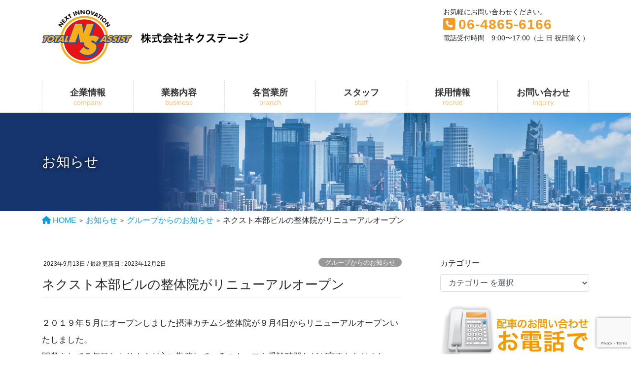

--- FILE ---
content_type: text/html; charset=UTF-8
request_url: https://nextage-bin.com/%E3%83%8D%E3%82%AF%E3%82%B9%E3%83%88%E6%9C%AC%E9%83%A8%E3%83%93%E3%83%AB%E3%81%AE%E6%95%B4%E4%BD%93%E9%99%A2%E3%81%8C%E3%83%AA%E3%83%8B%E3%83%A5%E3%83%BC%E3%82%A2%E3%83%AB%E3%82%AA%E3%83%BC%E3%83%97/
body_size: 19152
content:
<!DOCTYPE html>
<html lang="ja">
<head>
<meta charset="utf-8">
<meta http-equiv="X-UA-Compatible" content="IE=edge">
<meta name="viewport" content="width=device-width, initial-scale=1">
<!-- Google tag (gtag.js) --><script async src="https://www.googletagmanager.com/gtag/js?id=G-4WZNBXHF1E"></script><script>window.dataLayer = window.dataLayer || [];function gtag(){dataLayer.push(arguments);}gtag('js', new Date());gtag('config', 'G-4WZNBXHF1E');</script>
<title>ネクスト本部ビルの整体院がリニューアルオープン | 株式会社ネクステージ</title>
<meta name='robots' content='max-image-preview:large' />
<link rel='dns-prefetch' href='//ajax.googleapis.com' />
<link rel='dns-prefetch' href='//www.google.com' />
<link rel="alternate" type="application/rss+xml" title="株式会社ネクステージ &raquo; フィード" href="https://nextage-bin.com/feed/" />
<link rel="alternate" type="application/rss+xml" title="株式会社ネクステージ &raquo; コメントフィード" href="https://nextage-bin.com/comments/feed/" />
<link rel="alternate" title="oEmbed (JSON)" type="application/json+oembed" href="https://nextage-bin.com/wp-json/oembed/1.0/embed?url=https%3A%2F%2Fnextage-bin.com%2F%25e3%2583%258d%25e3%2582%25af%25e3%2582%25b9%25e3%2583%2588%25e6%259c%25ac%25e9%2583%25a8%25e3%2583%2593%25e3%2583%25ab%25e3%2581%25ae%25e6%2595%25b4%25e4%25bd%2593%25e9%2599%25a2%25e3%2581%258c%25e3%2583%25aa%25e3%2583%258b%25e3%2583%25a5%25e3%2583%25bc%25e3%2582%25a2%25e3%2583%25ab%25e3%2582%25aa%25e3%2583%25bc%25e3%2583%2597%2F" />
<link rel="alternate" title="oEmbed (XML)" type="text/xml+oembed" href="https://nextage-bin.com/wp-json/oembed/1.0/embed?url=https%3A%2F%2Fnextage-bin.com%2F%25e3%2583%258d%25e3%2582%25af%25e3%2582%25b9%25e3%2583%2588%25e6%259c%25ac%25e9%2583%25a8%25e3%2583%2593%25e3%2583%25ab%25e3%2581%25ae%25e6%2595%25b4%25e4%25bd%2593%25e9%2599%25a2%25e3%2581%258c%25e3%2583%25aa%25e3%2583%258b%25e3%2583%25a5%25e3%2583%25bc%25e3%2582%25a2%25e3%2583%25ab%25e3%2582%25aa%25e3%2583%25bc%25e3%2583%2597%2F&#038;format=xml" />
<meta name="description" content="２０１９年５月にオープンしました摂津カチムシ整体院が９月4日からリニューアルオープンいたしました。開業されて５年目となりますが主に勤務しているスタッフや受診時間などが変更となりました。受診されている方も近隣に住んでいる住民の方やネクストグループの従業員の方々に幅広く利用されています。いまや、ネクストビルの１階は地域のふれあい場所となっており、地域の方の憩いの場所です。" /><style id='wp-img-auto-sizes-contain-inline-css' type='text/css'>
img:is([sizes=auto i],[sizes^="auto," i]){contain-intrinsic-size:3000px 1500px}
/*# sourceURL=wp-img-auto-sizes-contain-inline-css */
</style>
<link rel='preload' id='vkExUnit_common_style-css' href='https://nextage-bin.com/wp-content/plugins/vk-all-in-one-expansion-unit/assets/css/vkExUnit_style.css?ver=9.85.0.1' as='style' onload="this.onload=null;this.rel='stylesheet'"/>
<link rel='stylesheet' id='vkExUnit_common_style-css' href='https://nextage-bin.com/wp-content/plugins/vk-all-in-one-expansion-unit/assets/css/vkExUnit_style.css?ver=9.85.0.1' media='print' onload="this.media='all'; this.onload=null;">
<style id='vkExUnit_common_style-inline-css' type='text/css'>
:root {--ver_page_top_button_url:url(https://nextage-bin.com/wp-content/plugins/vk-all-in-one-expansion-unit/assets/images/to-top-btn-icon.svg);}@font-face {font-weight: normal;font-style: normal;font-family: "vk_sns";src: url("https://nextage-bin.com/wp-content/plugins/vk-all-in-one-expansion-unit/inc/sns/icons/fonts/vk_sns.eot?-bq20cj");src: url("https://nextage-bin.com/wp-content/plugins/vk-all-in-one-expansion-unit/inc/sns/icons/fonts/vk_sns.eot?#iefix-bq20cj") format("embedded-opentype"),url("https://nextage-bin.com/wp-content/plugins/vk-all-in-one-expansion-unit/inc/sns/icons/fonts/vk_sns.woff?-bq20cj") format("woff"),url("https://nextage-bin.com/wp-content/plugins/vk-all-in-one-expansion-unit/inc/sns/icons/fonts/vk_sns.ttf?-bq20cj") format("truetype"),url("https://nextage-bin.com/wp-content/plugins/vk-all-in-one-expansion-unit/inc/sns/icons/fonts/vk_sns.svg?-bq20cj#vk_sns") format("svg");}
/*# sourceURL=vkExUnit_common_style-inline-css */
</style>
<style id='wp-emoji-styles-inline-css' type='text/css'>

	img.wp-smiley, img.emoji {
		display: inline !important;
		border: none !important;
		box-shadow: none !important;
		height: 1em !important;
		width: 1em !important;
		margin: 0 0.07em !important;
		vertical-align: -0.1em !important;
		background: none !important;
		padding: 0 !important;
	}
/*# sourceURL=wp-emoji-styles-inline-css */
</style>
<style id='wp-block-library-inline-css' type='text/css'>
:root{--wp-block-synced-color:#7a00df;--wp-block-synced-color--rgb:122,0,223;--wp-bound-block-color:var(--wp-block-synced-color);--wp-editor-canvas-background:#ddd;--wp-admin-theme-color:#007cba;--wp-admin-theme-color--rgb:0,124,186;--wp-admin-theme-color-darker-10:#006ba1;--wp-admin-theme-color-darker-10--rgb:0,107,160.5;--wp-admin-theme-color-darker-20:#005a87;--wp-admin-theme-color-darker-20--rgb:0,90,135;--wp-admin-border-width-focus:2px}@media (min-resolution:192dpi){:root{--wp-admin-border-width-focus:1.5px}}.wp-element-button{cursor:pointer}:root .has-very-light-gray-background-color{background-color:#eee}:root .has-very-dark-gray-background-color{background-color:#313131}:root .has-very-light-gray-color{color:#eee}:root .has-very-dark-gray-color{color:#313131}:root .has-vivid-green-cyan-to-vivid-cyan-blue-gradient-background{background:linear-gradient(135deg,#00d084,#0693e3)}:root .has-purple-crush-gradient-background{background:linear-gradient(135deg,#34e2e4,#4721fb 50%,#ab1dfe)}:root .has-hazy-dawn-gradient-background{background:linear-gradient(135deg,#faaca8,#dad0ec)}:root .has-subdued-olive-gradient-background{background:linear-gradient(135deg,#fafae1,#67a671)}:root .has-atomic-cream-gradient-background{background:linear-gradient(135deg,#fdd79a,#004a59)}:root .has-nightshade-gradient-background{background:linear-gradient(135deg,#330968,#31cdcf)}:root .has-midnight-gradient-background{background:linear-gradient(135deg,#020381,#2874fc)}:root{--wp--preset--font-size--normal:16px;--wp--preset--font-size--huge:42px}.has-regular-font-size{font-size:1em}.has-larger-font-size{font-size:2.625em}.has-normal-font-size{font-size:var(--wp--preset--font-size--normal)}.has-huge-font-size{font-size:var(--wp--preset--font-size--huge)}.has-text-align-center{text-align:center}.has-text-align-left{text-align:left}.has-text-align-right{text-align:right}.has-fit-text{white-space:nowrap!important}#end-resizable-editor-section{display:none}.aligncenter{clear:both}.items-justified-left{justify-content:flex-start}.items-justified-center{justify-content:center}.items-justified-right{justify-content:flex-end}.items-justified-space-between{justify-content:space-between}.screen-reader-text{border:0;clip-path:inset(50%);height:1px;margin:-1px;overflow:hidden;padding:0;position:absolute;width:1px;word-wrap:normal!important}.screen-reader-text:focus{background-color:#ddd;clip-path:none;color:#444;display:block;font-size:1em;height:auto;left:5px;line-height:normal;padding:15px 23px 14px;text-decoration:none;top:5px;width:auto;z-index:100000}html :where(.has-border-color){border-style:solid}html :where([style*=border-top-color]){border-top-style:solid}html :where([style*=border-right-color]){border-right-style:solid}html :where([style*=border-bottom-color]){border-bottom-style:solid}html :where([style*=border-left-color]){border-left-style:solid}html :where([style*=border-width]){border-style:solid}html :where([style*=border-top-width]){border-top-style:solid}html :where([style*=border-right-width]){border-right-style:solid}html :where([style*=border-bottom-width]){border-bottom-style:solid}html :where([style*=border-left-width]){border-left-style:solid}html :where(img[class*=wp-image-]){height:auto;max-width:100%}:where(figure){margin:0 0 1em}html :where(.is-position-sticky){--wp-admin--admin-bar--position-offset:var(--wp-admin--admin-bar--height,0px)}@media screen and (max-width:600px){html :where(.is-position-sticky){--wp-admin--admin-bar--position-offset:0px}}
.vk-cols--reverse{flex-direction:row-reverse}.vk-cols--hasbtn{margin-bottom:0}.vk-cols--hasbtn>.row>.vk_gridColumn_item,.vk-cols--hasbtn>.wp-block-column{position:relative;padding-bottom:3em;margin-bottom:var(--vk-margin-block-bottom)}.vk-cols--hasbtn>.row>.vk_gridColumn_item>.wp-block-buttons,.vk-cols--hasbtn>.row>.vk_gridColumn_item>.vk_button,.vk-cols--hasbtn>.wp-block-column>.wp-block-buttons,.vk-cols--hasbtn>.wp-block-column>.vk_button{position:absolute;bottom:0;width:100%}.vk-cols--fit.wp-block-columns{gap:0}.vk-cols--fit.wp-block-columns,.vk-cols--fit.wp-block-columns:not(.is-not-stacked-on-mobile){margin-top:0;margin-bottom:0;justify-content:space-between}.vk-cols--fit.wp-block-columns>.wp-block-column *:last-child,.vk-cols--fit.wp-block-columns:not(.is-not-stacked-on-mobile)>.wp-block-column *:last-child{margin-bottom:0}.vk-cols--fit.wp-block-columns>.wp-block-column>.wp-block-cover,.vk-cols--fit.wp-block-columns:not(.is-not-stacked-on-mobile)>.wp-block-column>.wp-block-cover{margin-top:0}.vk-cols--fit.wp-block-columns.has-background,.vk-cols--fit.wp-block-columns:not(.is-not-stacked-on-mobile).has-background{padding:0}@media(max-width: 599px){.vk-cols--fit.wp-block-columns:not(.has-background)>.wp-block-column:not(.has-background),.vk-cols--fit.wp-block-columns:not(.is-not-stacked-on-mobile):not(.has-background)>.wp-block-column:not(.has-background){padding-left:0 !important;padding-right:0 !important}}@media(min-width: 782px){.vk-cols--fit.wp-block-columns .block-editor-block-list__block.wp-block-column:not(:first-child),.vk-cols--fit.wp-block-columns>.wp-block-column:not(:first-child),.vk-cols--fit.wp-block-columns:not(.is-not-stacked-on-mobile) .block-editor-block-list__block.wp-block-column:not(:first-child),.vk-cols--fit.wp-block-columns:not(.is-not-stacked-on-mobile)>.wp-block-column:not(:first-child){margin-left:0}}@media(min-width: 600px)and (max-width: 781px){.vk-cols--fit.wp-block-columns .wp-block-column:nth-child(2n),.vk-cols--fit.wp-block-columns:not(.is-not-stacked-on-mobile) .wp-block-column:nth-child(2n){margin-left:0}.vk-cols--fit.wp-block-columns .wp-block-column:not(:only-child),.vk-cols--fit.wp-block-columns:not(.is-not-stacked-on-mobile) .wp-block-column:not(:only-child){flex-basis:50% !important}}.vk-cols--fit--gap1.wp-block-columns{gap:1px}@media(min-width: 600px)and (max-width: 781px){.vk-cols--fit--gap1.wp-block-columns .wp-block-column:not(:only-child){flex-basis:calc(50% - 1px) !important}}.vk-cols--fit.vk-cols--grid>.block-editor-block-list__block,.vk-cols--fit.vk-cols--grid>.wp-block-column,.vk-cols--fit.vk-cols--grid:not(.is-not-stacked-on-mobile)>.block-editor-block-list__block,.vk-cols--fit.vk-cols--grid:not(.is-not-stacked-on-mobile)>.wp-block-column{flex-basis:50%;box-sizing:border-box}@media(max-width: 599px){.vk-cols--fit.vk-cols--grid.vk-cols--grid--alignfull>.wp-block-column:nth-child(2)>.wp-block-cover,.vk-cols--fit.vk-cols--grid:not(.is-not-stacked-on-mobile).vk-cols--grid--alignfull>.wp-block-column:nth-child(2)>.wp-block-cover{width:100vw;margin-right:calc((100% - 100vw)/2);margin-left:calc((100% - 100vw)/2)}}@media(min-width: 600px){.vk-cols--fit.vk-cols--grid.vk-cols--grid--alignfull>.wp-block-column:nth-child(2)>.wp-block-cover,.vk-cols--fit.vk-cols--grid:not(.is-not-stacked-on-mobile).vk-cols--grid--alignfull>.wp-block-column:nth-child(2)>.wp-block-cover{margin-right:calc(100% - 50vw);width:50vw}}@media(min-width: 600px){.vk-cols--fit.vk-cols--grid.vk-cols--grid--alignfull.vk-cols--reverse>.wp-block-column,.vk-cols--fit.vk-cols--grid:not(.is-not-stacked-on-mobile).vk-cols--grid--alignfull.vk-cols--reverse>.wp-block-column{margin-left:0;margin-right:0}.vk-cols--fit.vk-cols--grid.vk-cols--grid--alignfull.vk-cols--reverse>.wp-block-column:nth-child(2)>.wp-block-cover,.vk-cols--fit.vk-cols--grid:not(.is-not-stacked-on-mobile).vk-cols--grid--alignfull.vk-cols--reverse>.wp-block-column:nth-child(2)>.wp-block-cover{margin-left:calc(100% - 50vw)}}.vk-cols--menu h2,.vk-cols--menu h3,.vk-cols--menu h4,.vk-cols--menu h5{margin-bottom:.2em;text-shadow:#000 0 0 10px}.vk-cols--menu h2:first-child,.vk-cols--menu h3:first-child,.vk-cols--menu h4:first-child,.vk-cols--menu h5:first-child{margin-top:0}.vk-cols--menu p{margin-bottom:1rem;text-shadow:#000 0 0 10px}.vk-cols--menu .wp-block-cover__inner-container:last-child{margin-bottom:0}.vk-cols--fitbnrs .wp-block-column .wp-block-cover:hover img{filter:unset}.vk-cols--fitbnrs .wp-block-column .wp-block-cover:hover{background-color:unset}.vk-cols--fitbnrs .wp-block-column .wp-block-cover:hover .wp-block-cover__image-background{filter:unset !important}.vk-cols--fitbnrs .wp-block-cover__inner-container{position:absolute;height:100%;width:100%}.vk-cols--fitbnrs .vk_button{height:100%;margin:0}.vk-cols--fitbnrs .vk_button .vk_button_btn,.vk-cols--fitbnrs .vk_button .btn{height:100%;width:100%;border:none;box-shadow:none;background-color:unset !important;transition:unset}.vk-cols--fitbnrs .vk_button .vk_button_btn:hover,.vk-cols--fitbnrs .vk_button .btn:hover{transition:unset}.vk-cols--fitbnrs .vk_button .vk_button_btn:after,.vk-cols--fitbnrs .vk_button .btn:after{border:none}.vk-cols--fitbnrs .vk_button .vk_button_link_txt{width:100%;position:absolute;top:50%;left:50%;transform:translateY(-50%) translateX(-50%);font-size:2rem;text-shadow:#000 0 0 10px}.vk-cols--fitbnrs .vk_button .vk_button_link_subCaption{width:100%;position:absolute;top:calc(50% + 2.2em);left:50%;transform:translateY(-50%) translateX(-50%);text-shadow:#000 0 0 10px}@media(min-width: 992px){.vk-cols--media.wp-block-columns{gap:3rem}}.vk-fit-map iframe{position:relative;margin-bottom:0;display:block;max-height:400px;width:100vw}.vk-fit-map.alignfull div[class*=__inner-container],.vk-fit-map.alignwide div[class*=__inner-container]{max-width:100%}:root{--vk-color-th-bg-bright: rgba( 0, 0, 0, 0.05 )}.vk-table--th--width25 :where(tr>*:first-child){width:25%}.vk-table--th--width30 :where(tr>*:first-child){width:30%}.vk-table--th--width35 :where(tr>*:first-child){width:35%}.vk-table--th--width40 :where(tr>*:first-child){width:40%}.vk-table--th--bg-bright :where(tr>*:first-child){background-color:var(--vk-color-th-bg-bright)}@media(max-width: 599px){.vk-table--mobile-block :is(th,td){width:100%;display:block;border-top:none}}.vk-table--width--th25 :where(tr>*:first-child){width:25%}.vk-table--width--th30 :where(tr>*:first-child){width:30%}.vk-table--width--th35 :where(tr>*:first-child){width:35%}.vk-table--width--th40 :where(tr>*:first-child){width:40%}.no-margin{margin:0}@media(max-width: 599px){.wp-block-image.vk-aligncenter--mobile>.alignright{float:none;margin-left:auto;margin-right:auto}.vk-no-padding-horizontal--mobile{padding-left:0 !important;padding-right:0 !important}}
/* VK Color Palettes */:root{ --vk-color-custom-1:#f29b26}:root .has-vk-color-custom-1-color { color:var(--vk-color-custom-1); }:root .has-vk-color-custom-1-background-color { background-color:var(--vk-color-custom-1); }:root .has-vk-color-custom-1-border-color { border-color:var(--vk-color-custom-1); }:root{ --vk-color-custom-2:#e71314}:root .has-vk-color-custom-2-color { color:var(--vk-color-custom-2); }:root .has-vk-color-custom-2-background-color { background-color:var(--vk-color-custom-2); }:root .has-vk-color-custom-2-border-color { border-color:var(--vk-color-custom-2); }:root{ --vk-color-custom-3:#2b50a3}:root .has-vk-color-custom-3-color { color:var(--vk-color-custom-3); }:root .has-vk-color-custom-3-background-color { background-color:var(--vk-color-custom-3); }:root .has-vk-color-custom-3-border-color { border-color:var(--vk-color-custom-3); }:root{ --vk-color-custom-4:#00a0e9}:root .has-vk-color-custom-4-color { color:var(--vk-color-custom-4); }:root .has-vk-color-custom-4-background-color { background-color:var(--vk-color-custom-4); }:root .has-vk-color-custom-4-border-color { border-color:var(--vk-color-custom-4); }:root{ --vk-color-custom-5:#b380b4}:root .has-vk-color-custom-5-color { color:var(--vk-color-custom-5); }:root .has-vk-color-custom-5-background-color { background-color:var(--vk-color-custom-5); }:root .has-vk-color-custom-5-border-color { border-color:var(--vk-color-custom-5); }

/*# sourceURL=wp-block-library-inline-css */
</style><style id='wp-block-categories-inline-css' type='text/css'>
.wp-block-categories{box-sizing:border-box}.wp-block-categories.alignleft{margin-right:2em}.wp-block-categories.alignright{margin-left:2em}.wp-block-categories.wp-block-categories-dropdown.aligncenter{text-align:center}.wp-block-categories .wp-block-categories__label{display:block;width:100%}
/*# sourceURL=https://nextage-bin.com/wp-includes/blocks/categories/style.min.css */
</style>
<style id='wp-block-image-inline-css' type='text/css'>
.wp-block-image>a,.wp-block-image>figure>a{display:inline-block}.wp-block-image img{box-sizing:border-box;height:auto;max-width:100%;vertical-align:bottom}@media not (prefers-reduced-motion){.wp-block-image img.hide{visibility:hidden}.wp-block-image img.show{animation:show-content-image .4s}}.wp-block-image[style*=border-radius] img,.wp-block-image[style*=border-radius]>a{border-radius:inherit}.wp-block-image.has-custom-border img{box-sizing:border-box}.wp-block-image.aligncenter{text-align:center}.wp-block-image.alignfull>a,.wp-block-image.alignwide>a{width:100%}.wp-block-image.alignfull img,.wp-block-image.alignwide img{height:auto;width:100%}.wp-block-image .aligncenter,.wp-block-image .alignleft,.wp-block-image .alignright,.wp-block-image.aligncenter,.wp-block-image.alignleft,.wp-block-image.alignright{display:table}.wp-block-image .aligncenter>figcaption,.wp-block-image .alignleft>figcaption,.wp-block-image .alignright>figcaption,.wp-block-image.aligncenter>figcaption,.wp-block-image.alignleft>figcaption,.wp-block-image.alignright>figcaption{caption-side:bottom;display:table-caption}.wp-block-image .alignleft{float:left;margin:.5em 1em .5em 0}.wp-block-image .alignright{float:right;margin:.5em 0 .5em 1em}.wp-block-image .aligncenter{margin-left:auto;margin-right:auto}.wp-block-image :where(figcaption){margin-bottom:1em;margin-top:.5em}.wp-block-image.is-style-circle-mask img{border-radius:9999px}@supports ((-webkit-mask-image:none) or (mask-image:none)) or (-webkit-mask-image:none){.wp-block-image.is-style-circle-mask img{border-radius:0;-webkit-mask-image:url('data:image/svg+xml;utf8,<svg viewBox="0 0 100 100" xmlns="http://www.w3.org/2000/svg"><circle cx="50" cy="50" r="50"/></svg>');mask-image:url('data:image/svg+xml;utf8,<svg viewBox="0 0 100 100" xmlns="http://www.w3.org/2000/svg"><circle cx="50" cy="50" r="50"/></svg>');mask-mode:alpha;-webkit-mask-position:center;mask-position:center;-webkit-mask-repeat:no-repeat;mask-repeat:no-repeat;-webkit-mask-size:contain;mask-size:contain}}:root :where(.wp-block-image.is-style-rounded img,.wp-block-image .is-style-rounded img){border-radius:9999px}.wp-block-image figure{margin:0}.wp-lightbox-container{display:flex;flex-direction:column;position:relative}.wp-lightbox-container img{cursor:zoom-in}.wp-lightbox-container img:hover+button{opacity:1}.wp-lightbox-container button{align-items:center;backdrop-filter:blur(16px) saturate(180%);background-color:#5a5a5a40;border:none;border-radius:4px;cursor:zoom-in;display:flex;height:20px;justify-content:center;opacity:0;padding:0;position:absolute;right:16px;text-align:center;top:16px;width:20px;z-index:100}@media not (prefers-reduced-motion){.wp-lightbox-container button{transition:opacity .2s ease}}.wp-lightbox-container button:focus-visible{outline:3px auto #5a5a5a40;outline:3px auto -webkit-focus-ring-color;outline-offset:3px}.wp-lightbox-container button:hover{cursor:pointer;opacity:1}.wp-lightbox-container button:focus{opacity:1}.wp-lightbox-container button:focus,.wp-lightbox-container button:hover,.wp-lightbox-container button:not(:hover):not(:active):not(.has-background){background-color:#5a5a5a40;border:none}.wp-lightbox-overlay{box-sizing:border-box;cursor:zoom-out;height:100vh;left:0;overflow:hidden;position:fixed;top:0;visibility:hidden;width:100%;z-index:100000}.wp-lightbox-overlay .close-button{align-items:center;cursor:pointer;display:flex;justify-content:center;min-height:40px;min-width:40px;padding:0;position:absolute;right:calc(env(safe-area-inset-right) + 16px);top:calc(env(safe-area-inset-top) + 16px);z-index:5000000}.wp-lightbox-overlay .close-button:focus,.wp-lightbox-overlay .close-button:hover,.wp-lightbox-overlay .close-button:not(:hover):not(:active):not(.has-background){background:none;border:none}.wp-lightbox-overlay .lightbox-image-container{height:var(--wp--lightbox-container-height);left:50%;overflow:hidden;position:absolute;top:50%;transform:translate(-50%,-50%);transform-origin:top left;width:var(--wp--lightbox-container-width);z-index:9999999999}.wp-lightbox-overlay .wp-block-image{align-items:center;box-sizing:border-box;display:flex;height:100%;justify-content:center;margin:0;position:relative;transform-origin:0 0;width:100%;z-index:3000000}.wp-lightbox-overlay .wp-block-image img{height:var(--wp--lightbox-image-height);min-height:var(--wp--lightbox-image-height);min-width:var(--wp--lightbox-image-width);width:var(--wp--lightbox-image-width)}.wp-lightbox-overlay .wp-block-image figcaption{display:none}.wp-lightbox-overlay button{background:none;border:none}.wp-lightbox-overlay .scrim{background-color:#fff;height:100%;opacity:.9;position:absolute;width:100%;z-index:2000000}.wp-lightbox-overlay.active{visibility:visible}@media not (prefers-reduced-motion){.wp-lightbox-overlay.active{animation:turn-on-visibility .25s both}.wp-lightbox-overlay.active img{animation:turn-on-visibility .35s both}.wp-lightbox-overlay.show-closing-animation:not(.active){animation:turn-off-visibility .35s both}.wp-lightbox-overlay.show-closing-animation:not(.active) img{animation:turn-off-visibility .25s both}.wp-lightbox-overlay.zoom.active{animation:none;opacity:1;visibility:visible}.wp-lightbox-overlay.zoom.active .lightbox-image-container{animation:lightbox-zoom-in .4s}.wp-lightbox-overlay.zoom.active .lightbox-image-container img{animation:none}.wp-lightbox-overlay.zoom.active .scrim{animation:turn-on-visibility .4s forwards}.wp-lightbox-overlay.zoom.show-closing-animation:not(.active){animation:none}.wp-lightbox-overlay.zoom.show-closing-animation:not(.active) .lightbox-image-container{animation:lightbox-zoom-out .4s}.wp-lightbox-overlay.zoom.show-closing-animation:not(.active) .lightbox-image-container img{animation:none}.wp-lightbox-overlay.zoom.show-closing-animation:not(.active) .scrim{animation:turn-off-visibility .4s forwards}}@keyframes show-content-image{0%{visibility:hidden}99%{visibility:hidden}to{visibility:visible}}@keyframes turn-on-visibility{0%{opacity:0}to{opacity:1}}@keyframes turn-off-visibility{0%{opacity:1;visibility:visible}99%{opacity:0;visibility:visible}to{opacity:0;visibility:hidden}}@keyframes lightbox-zoom-in{0%{transform:translate(calc((-100vw + var(--wp--lightbox-scrollbar-width))/2 + var(--wp--lightbox-initial-left-position)),calc(-50vh + var(--wp--lightbox-initial-top-position))) scale(var(--wp--lightbox-scale))}to{transform:translate(-50%,-50%) scale(1)}}@keyframes lightbox-zoom-out{0%{transform:translate(-50%,-50%) scale(1);visibility:visible}99%{visibility:visible}to{transform:translate(calc((-100vw + var(--wp--lightbox-scrollbar-width))/2 + var(--wp--lightbox-initial-left-position)),calc(-50vh + var(--wp--lightbox-initial-top-position))) scale(var(--wp--lightbox-scale));visibility:hidden}}
/*# sourceURL=https://nextage-bin.com/wp-includes/blocks/image/style.min.css */
</style>
<style id='wp-block-group-inline-css' type='text/css'>
.wp-block-group{box-sizing:border-box}:where(.wp-block-group.wp-block-group-is-layout-constrained){position:relative}
/*# sourceURL=https://nextage-bin.com/wp-includes/blocks/group/style.min.css */
</style>
<style id='global-styles-inline-css' type='text/css'>
:root{--wp--preset--aspect-ratio--square: 1;--wp--preset--aspect-ratio--4-3: 4/3;--wp--preset--aspect-ratio--3-4: 3/4;--wp--preset--aspect-ratio--3-2: 3/2;--wp--preset--aspect-ratio--2-3: 2/3;--wp--preset--aspect-ratio--16-9: 16/9;--wp--preset--aspect-ratio--9-16: 9/16;--wp--preset--color--black: #000000;--wp--preset--color--cyan-bluish-gray: #abb8c3;--wp--preset--color--white: #ffffff;--wp--preset--color--pale-pink: #f78da7;--wp--preset--color--vivid-red: #cf2e2e;--wp--preset--color--luminous-vivid-orange: #ff6900;--wp--preset--color--luminous-vivid-amber: #fcb900;--wp--preset--color--light-green-cyan: #7bdcb5;--wp--preset--color--vivid-green-cyan: #00d084;--wp--preset--color--pale-cyan-blue: #8ed1fc;--wp--preset--color--vivid-cyan-blue: #0693e3;--wp--preset--color--vivid-purple: #9b51e0;--wp--preset--gradient--vivid-cyan-blue-to-vivid-purple: linear-gradient(135deg,rgb(6,147,227) 0%,rgb(155,81,224) 100%);--wp--preset--gradient--light-green-cyan-to-vivid-green-cyan: linear-gradient(135deg,rgb(122,220,180) 0%,rgb(0,208,130) 100%);--wp--preset--gradient--luminous-vivid-amber-to-luminous-vivid-orange: linear-gradient(135deg,rgb(252,185,0) 0%,rgb(255,105,0) 100%);--wp--preset--gradient--luminous-vivid-orange-to-vivid-red: linear-gradient(135deg,rgb(255,105,0) 0%,rgb(207,46,46) 100%);--wp--preset--gradient--very-light-gray-to-cyan-bluish-gray: linear-gradient(135deg,rgb(238,238,238) 0%,rgb(169,184,195) 100%);--wp--preset--gradient--cool-to-warm-spectrum: linear-gradient(135deg,rgb(74,234,220) 0%,rgb(151,120,209) 20%,rgb(207,42,186) 40%,rgb(238,44,130) 60%,rgb(251,105,98) 80%,rgb(254,248,76) 100%);--wp--preset--gradient--blush-light-purple: linear-gradient(135deg,rgb(255,206,236) 0%,rgb(152,150,240) 100%);--wp--preset--gradient--blush-bordeaux: linear-gradient(135deg,rgb(254,205,165) 0%,rgb(254,45,45) 50%,rgb(107,0,62) 100%);--wp--preset--gradient--luminous-dusk: linear-gradient(135deg,rgb(255,203,112) 0%,rgb(199,81,192) 50%,rgb(65,88,208) 100%);--wp--preset--gradient--pale-ocean: linear-gradient(135deg,rgb(255,245,203) 0%,rgb(182,227,212) 50%,rgb(51,167,181) 100%);--wp--preset--gradient--electric-grass: linear-gradient(135deg,rgb(202,248,128) 0%,rgb(113,206,126) 100%);--wp--preset--gradient--midnight: linear-gradient(135deg,rgb(2,3,129) 0%,rgb(40,116,252) 100%);--wp--preset--font-size--small: 13px;--wp--preset--font-size--medium: 20px;--wp--preset--font-size--large: 36px;--wp--preset--font-size--x-large: 42px;--wp--preset--spacing--20: 0.44rem;--wp--preset--spacing--30: 0.67rem;--wp--preset--spacing--40: 1rem;--wp--preset--spacing--50: 1.5rem;--wp--preset--spacing--60: 2.25rem;--wp--preset--spacing--70: 3.38rem;--wp--preset--spacing--80: 5.06rem;--wp--preset--shadow--natural: 6px 6px 9px rgba(0, 0, 0, 0.2);--wp--preset--shadow--deep: 12px 12px 50px rgba(0, 0, 0, 0.4);--wp--preset--shadow--sharp: 6px 6px 0px rgba(0, 0, 0, 0.2);--wp--preset--shadow--outlined: 6px 6px 0px -3px rgb(255, 255, 255), 6px 6px rgb(0, 0, 0);--wp--preset--shadow--crisp: 6px 6px 0px rgb(0, 0, 0);}:where(.is-layout-flex){gap: 0.5em;}:where(.is-layout-grid){gap: 0.5em;}body .is-layout-flex{display: flex;}.is-layout-flex{flex-wrap: wrap;align-items: center;}.is-layout-flex > :is(*, div){margin: 0;}body .is-layout-grid{display: grid;}.is-layout-grid > :is(*, div){margin: 0;}:where(.wp-block-columns.is-layout-flex){gap: 2em;}:where(.wp-block-columns.is-layout-grid){gap: 2em;}:where(.wp-block-post-template.is-layout-flex){gap: 1.25em;}:where(.wp-block-post-template.is-layout-grid){gap: 1.25em;}.has-black-color{color: var(--wp--preset--color--black) !important;}.has-cyan-bluish-gray-color{color: var(--wp--preset--color--cyan-bluish-gray) !important;}.has-white-color{color: var(--wp--preset--color--white) !important;}.has-pale-pink-color{color: var(--wp--preset--color--pale-pink) !important;}.has-vivid-red-color{color: var(--wp--preset--color--vivid-red) !important;}.has-luminous-vivid-orange-color{color: var(--wp--preset--color--luminous-vivid-orange) !important;}.has-luminous-vivid-amber-color{color: var(--wp--preset--color--luminous-vivid-amber) !important;}.has-light-green-cyan-color{color: var(--wp--preset--color--light-green-cyan) !important;}.has-vivid-green-cyan-color{color: var(--wp--preset--color--vivid-green-cyan) !important;}.has-pale-cyan-blue-color{color: var(--wp--preset--color--pale-cyan-blue) !important;}.has-vivid-cyan-blue-color{color: var(--wp--preset--color--vivid-cyan-blue) !important;}.has-vivid-purple-color{color: var(--wp--preset--color--vivid-purple) !important;}.has-black-background-color{background-color: var(--wp--preset--color--black) !important;}.has-cyan-bluish-gray-background-color{background-color: var(--wp--preset--color--cyan-bluish-gray) !important;}.has-white-background-color{background-color: var(--wp--preset--color--white) !important;}.has-pale-pink-background-color{background-color: var(--wp--preset--color--pale-pink) !important;}.has-vivid-red-background-color{background-color: var(--wp--preset--color--vivid-red) !important;}.has-luminous-vivid-orange-background-color{background-color: var(--wp--preset--color--luminous-vivid-orange) !important;}.has-luminous-vivid-amber-background-color{background-color: var(--wp--preset--color--luminous-vivid-amber) !important;}.has-light-green-cyan-background-color{background-color: var(--wp--preset--color--light-green-cyan) !important;}.has-vivid-green-cyan-background-color{background-color: var(--wp--preset--color--vivid-green-cyan) !important;}.has-pale-cyan-blue-background-color{background-color: var(--wp--preset--color--pale-cyan-blue) !important;}.has-vivid-cyan-blue-background-color{background-color: var(--wp--preset--color--vivid-cyan-blue) !important;}.has-vivid-purple-background-color{background-color: var(--wp--preset--color--vivid-purple) !important;}.has-black-border-color{border-color: var(--wp--preset--color--black) !important;}.has-cyan-bluish-gray-border-color{border-color: var(--wp--preset--color--cyan-bluish-gray) !important;}.has-white-border-color{border-color: var(--wp--preset--color--white) !important;}.has-pale-pink-border-color{border-color: var(--wp--preset--color--pale-pink) !important;}.has-vivid-red-border-color{border-color: var(--wp--preset--color--vivid-red) !important;}.has-luminous-vivid-orange-border-color{border-color: var(--wp--preset--color--luminous-vivid-orange) !important;}.has-luminous-vivid-amber-border-color{border-color: var(--wp--preset--color--luminous-vivid-amber) !important;}.has-light-green-cyan-border-color{border-color: var(--wp--preset--color--light-green-cyan) !important;}.has-vivid-green-cyan-border-color{border-color: var(--wp--preset--color--vivid-green-cyan) !important;}.has-pale-cyan-blue-border-color{border-color: var(--wp--preset--color--pale-cyan-blue) !important;}.has-vivid-cyan-blue-border-color{border-color: var(--wp--preset--color--vivid-cyan-blue) !important;}.has-vivid-purple-border-color{border-color: var(--wp--preset--color--vivid-purple) !important;}.has-vivid-cyan-blue-to-vivid-purple-gradient-background{background: var(--wp--preset--gradient--vivid-cyan-blue-to-vivid-purple) !important;}.has-light-green-cyan-to-vivid-green-cyan-gradient-background{background: var(--wp--preset--gradient--light-green-cyan-to-vivid-green-cyan) !important;}.has-luminous-vivid-amber-to-luminous-vivid-orange-gradient-background{background: var(--wp--preset--gradient--luminous-vivid-amber-to-luminous-vivid-orange) !important;}.has-luminous-vivid-orange-to-vivid-red-gradient-background{background: var(--wp--preset--gradient--luminous-vivid-orange-to-vivid-red) !important;}.has-very-light-gray-to-cyan-bluish-gray-gradient-background{background: var(--wp--preset--gradient--very-light-gray-to-cyan-bluish-gray) !important;}.has-cool-to-warm-spectrum-gradient-background{background: var(--wp--preset--gradient--cool-to-warm-spectrum) !important;}.has-blush-light-purple-gradient-background{background: var(--wp--preset--gradient--blush-light-purple) !important;}.has-blush-bordeaux-gradient-background{background: var(--wp--preset--gradient--blush-bordeaux) !important;}.has-luminous-dusk-gradient-background{background: var(--wp--preset--gradient--luminous-dusk) !important;}.has-pale-ocean-gradient-background{background: var(--wp--preset--gradient--pale-ocean) !important;}.has-electric-grass-gradient-background{background: var(--wp--preset--gradient--electric-grass) !important;}.has-midnight-gradient-background{background: var(--wp--preset--gradient--midnight) !important;}.has-small-font-size{font-size: var(--wp--preset--font-size--small) !important;}.has-medium-font-size{font-size: var(--wp--preset--font-size--medium) !important;}.has-large-font-size{font-size: var(--wp--preset--font-size--large) !important;}.has-x-large-font-size{font-size: var(--wp--preset--font-size--x-large) !important;}
/*# sourceURL=global-styles-inline-css */
</style>

<style id='classic-theme-styles-inline-css' type='text/css'>
/*! This file is auto-generated */
.wp-block-button__link{color:#fff;background-color:#32373c;border-radius:9999px;box-shadow:none;text-decoration:none;padding:calc(.667em + 2px) calc(1.333em + 2px);font-size:1.125em}.wp-block-file__button{background:#32373c;color:#fff;text-decoration:none}
/*# sourceURL=/wp-includes/css/classic-themes.min.css */
</style>
<link rel='preload' id='vkvu_YTPlayer-css' href='https://nextage-bin.com/wp-content/plugins/lightning-video-unit/inc/video-unit/package/lib/YTPlayer/css/jquery.mb.YTPlayer.min.css?ver=3.3.9' as='style' onload="this.onload=null;this.rel='stylesheet'"/>
<link rel='stylesheet' id='vkvu_YTPlayer-css' href='https://nextage-bin.com/wp-content/plugins/lightning-video-unit/inc/video-unit/package/lib/YTPlayer/css/jquery.mb.YTPlayer.min.css?ver=3.3.9' media='print' onload="this.media='all'; this.onload=null;">
<link rel='preload' id='contact-form-7-css' href='https://nextage-bin.com/wp-content/plugins/contact-form-7/includes/css/styles.css?ver=5.6.1' as='style' onload="this.onload=null;this.rel='stylesheet'"/>
<link rel='stylesheet' id='contact-form-7-css' href='https://nextage-bin.com/wp-content/plugins/contact-form-7/includes/css/styles.css?ver=5.6.1' media='print' onload="this.media='all'; this.onload=null;">
<link rel='preload' id='veu-cta-css' href='https://nextage-bin.com/wp-content/plugins/vk-all-in-one-expansion-unit/inc/call-to-action/package/css/style.css?ver=9.85.0.1' as='style' onload="this.onload=null;this.rel='stylesheet'"/>
<link rel='stylesheet' id='veu-cta-css' href='https://nextage-bin.com/wp-content/plugins/vk-all-in-one-expansion-unit/inc/call-to-action/package/css/style.css?ver=9.85.0.1' media='print' onload="this.media='all'; this.onload=null;">
<link rel='stylesheet' id='vk-swiper-style-css' href='https://nextage-bin.com/wp-content/plugins/vk-blocks-pro/inc/vk-swiper/package/assets/css/swiper-bundle.min.css?ver=6.8.0' type='text/css' media='all' />
<link rel='preload' id='slimbox2-css' href='https://nextage-bin.com/wp-content/plugins/wp-slimbox2/css/slimbox2.css?ver=1.1' as='style' onload="this.onload=null;this.rel='stylesheet'"/>
<link rel='stylesheet' id='slimbox2-css' href='https://nextage-bin.com/wp-content/plugins/wp-slimbox2/css/slimbox2.css?ver=1.1' media='print' onload="this.media='all'; this.onload=null;">
<link rel='preload' id='colorbox-css' href='https://nextage-bin.com/wp-content/themes/nextage-bin/assets/css/colorbox.css?ver=6.9' as='style' onload="this.onload=null;this.rel='stylesheet'"/>
<link rel='stylesheet' id='colorbox-css' href='https://nextage-bin.com/wp-content/themes/nextage-bin/assets/css/colorbox.css?ver=6.9' media='print' onload="this.media='all'; this.onload=null;">
<link rel='preload' id='invoice-css' href='https://nextage-bin.com/wp-content/themes/nextage-bin/assets/css/invoice.css?ver=6.9' as='style' onload="this.onload=null;this.rel='stylesheet'"/>
<link rel='stylesheet' id='invoice-css' href='https://nextage-bin.com/wp-content/themes/nextage-bin/assets/css/invoice.css?ver=6.9' media='print' onload="this.media='all'; this.onload=null;">
<link rel='stylesheet' id='bootstrap-4-style-css' href='https://nextage-bin.com/wp-content/themes/lightning-pro/library/bootstrap-4/css/bootstrap.min.css?ver=4.5.0' type='text/css' media='all' />
<link rel='stylesheet' id='lightning-common-style-css' href='https://nextage-bin.com/wp-content/themes/lightning-pro/assets/css/common.css?ver=8.15.1' type='text/css' media='all' />
<style id='lightning-common-style-inline-css' type='text/css'>
/* vk-mobile-nav */:root {--vk-mobile-nav-menu-btn-bg-src: url("https://nextage-bin.com/wp-content/themes/lightning-pro/inc/vk-mobile-nav/package/images/vk-menu-btn-black.svg");--vk-mobile-nav-menu-btn-close-bg-src: url("https://nextage-bin.com/wp-content/themes/lightning-pro/inc/vk-mobile-nav/package/images/vk-menu-close-black.svg");--vk-menu-acc-icon-open-black-bg-src: url("https://nextage-bin.com/wp-content/themes/lightning-pro/inc/vk-mobile-nav/package/images/vk-menu-acc-icon-open-black.svg");--vk-menu-acc-icon-open-white-bg-src: url("https://nextage-bin.com/wp-content/themes/lightning-pro/inc/vk-mobile-nav/package/images/vk-menu-acc-icon-open-white.svg");--vk-menu-acc-icon-close-black-bg-src: url("https://nextage-bin.com/wp-content/themes/lightning-pro/inc/vk-mobile-nav/package/images/vk-menu-close-black.svg");--vk-menu-acc-icon-close-white-bg-src: url("https://nextage-bin.com/wp-content/themes/lightning-pro/inc/vk-mobile-nav/package/images/vk-menu-close-white.svg");}
/*# sourceURL=lightning-common-style-inline-css */
</style>
<link rel='stylesheet' id='lightning-design-style-css' href='https://nextage-bin.com/wp-content/plugins/lightning-skin-pale/bs4/css/style.css?ver=8.1.9' type='text/css' media='all' />
<style id='lightning-design-style-inline-css' type='text/css'>
/* ltg common custom */:root {--vk-menu-acc-btn-border-color:#333;--vk-color-primary:#f29b26;--color-key:#f29b26;--color-key-dark:#e71314;}.bbp-submit-wrapper .button.submit { background-color:#e71314 ; }.bbp-submit-wrapper .button.submit:hover { background-color:#f29b26 ; }.veu_color_txt_key { color:#e71314 ; }.veu_color_bg_key { background-color:#e71314 ; }.veu_color_border_key { border-color:#e71314 ; }.btn-default { border-color:#f29b26;color:#f29b26;}.btn-default:focus,.btn-default:hover { border-color:#f29b26;background-color: #f29b26; }.wp-block-search__button,.btn-primary { background-color:#f29b26;border-color:#e71314; }.wp-block-search__button:focus,.wp-block-search__button:hover,.btn-primary:not(:disabled):not(.disabled):active,.btn-primary:focus,.btn-primary:hover { background-color:#e71314;border-color:#f29b26; }.btn-outline-primary { color : #f29b26 ; border-color:#f29b26; }.btn-outline-primary:not(:disabled):not(.disabled):active,.btn-outline-primary:focus,.btn-outline-primary:hover { color : #fff; background-color:#f29b26;border-color:#e71314; }a { color:#00a0e9; }a:hover { color:#2b50a3; }
/* Pro Title Design */ h2,.mainSection .cart_totals h2,h2.mainSection-title { background-color:unset;position: relative;border:none;padding:unset;margin-left: auto;margin-right: auto;border-radius:unset;outline: unset;outline-offset: unset;box-shadow: unset;content:none;overflow: unset;background-color:#f29b26;padding: 0.6em 0.7em 0.5em;margin-bottom:1.2em;color:#fff;border-radius:4px;}h2 a,.mainSection .cart_totals h2 a,h2.mainSection-title a { color:#fff;}h2::before,.mainSection .cart_totals h2::before,h2.mainSection-title::before { background-color:unset;position: relative;border:none;padding:unset;margin-left: auto;margin-right: auto;border-radius:unset;outline: unset;outline-offset: unset;box-shadow: unset;content:none;overflow: unset;}h2::after,.mainSection .cart_totals h2::after,h2.mainSection-title::after { background-color:unset;position: relative;border:none;padding:unset;margin-left: auto;margin-right: auto;border-radius:unset;outline: unset;outline-offset: unset;box-shadow: unset;content:none;overflow: unset;}h3 { background-color:unset;position: relative;border:none;padding:unset;margin-left: auto;margin-right: auto;border-radius:unset;outline: unset;outline-offset: unset;box-shadow: unset;content:none;overflow: unset;color: #333;padding: 0.6em 0 0.5em;margin-bottom:1.2em;border-top: 2px solid #f29b26;border-bottom: 1px solid #ccc;}h3 a { color:#333;}h3::before { background-color:unset;position: relative;border:none;padding:unset;margin-left: auto;margin-right: auto;border-radius:unset;outline: unset;outline-offset: unset;box-shadow: unset;content:none;overflow: unset;}h3::after { background-color:unset;position: relative;border:none;padding:unset;margin-left: auto;margin-right: auto;border-radius:unset;outline: unset;outline-offset: unset;box-shadow: unset;content:none;overflow: unset;}h4 { background-color:unset;position: relative;border:none;padding:unset;margin-left: auto;margin-right: auto;border-radius:unset;outline: unset;outline-offset: unset;box-shadow: unset;content:none;overflow: unset;color:#333;border:none;padding: 0.6em 0.7em 0.5em;margin-bottom:1.2em;border-left:solid 2px #f29b26;background-color:transparent;text-align:left;}h4 a { color:#333;}h4::before { background-color:unset;position: relative;border:none;padding:unset;margin-left: auto;margin-right: auto;border-radius:unset;outline: unset;outline-offset: unset;box-shadow: unset;content:none;overflow: unset;}h4::after { background-color:unset;position: relative;border:none;padding:unset;margin-left: auto;margin-right: auto;border-radius:unset;outline: unset;outline-offset: unset;box-shadow: unset;content:none;overflow: unset;}h5 { background-color:unset;position: relative;border:none;padding:unset;margin-left: auto;margin-right: auto;border-radius:unset;outline: unset;outline-offset: unset;box-shadow: unset;content:none;overflow: unset;color:#333;border:none;display: flex;align-items: center;text-align: center;margin-bottom:1.2em;padding:0;}h5 a { color:#333;}h5::before { content: "";flex-grow: 1;border-bottom: 1px solid #333;margin-right: 1em;top: unset;position: unset;width: unset;border-top: none;}h5::after { content: "";flex-grow: 1;border-bottom: 1px solid #333;margin-left: 1em;bottom: unset;position: unset;width: unset;border-top: none;}
/* page header */:root{--vk-page-header-url : url(https://nextage-bin.com/wp-content/uploads/2022/04/nextage-header_01.jpg);}@media ( max-width:575.98px ){:root{--vk-page-header-url : url(https://nextage-bin.com/wp-content/uploads/2022/04/nextage-header_01.jpg);}}.page-header{ position:relative;color:#ffffff;text-shadow:0px 0px 10px #000000;text-align:left;background: var(--vk-page-header-url, url(https://nextage-bin.com/wp-content/uploads/2022/04/nextage-header_01.jpg) ) no-repeat 50% center;background-size: cover;}
.vk-campaign-text{background:#eab010;color:#fff;}.vk-campaign-text_btn,.vk-campaign-text_btn:link,.vk-campaign-text_btn:visited,.vk-campaign-text_btn:focus,.vk-campaign-text_btn:active{background:#fff;color:#4c4c4c;}a.vk-campaign-text_btn:hover{background:#eab010;color:#fff;}.vk-campaign-text_link,.vk-campaign-text_link:link,.vk-campaign-text_link:hover,.vk-campaign-text_link:visited,.vk-campaign-text_link:active,.vk-campaign-text_link:focus{color:#fff;}
.headerTop{background-color:#ffffff;}
/*# sourceURL=lightning-design-style-inline-css */
</style>
<link rel='preload' id='vk-font-awesome-css' href='https://nextage-bin.com/wp-content/themes/lightning-pro/vendor/vektor-inc/font-awesome-versions/src/versions/6/css/all.min.css?ver=6.1.0' as='style' onload="this.onload=null;this.rel='stylesheet'"/>
<link rel='stylesheet' id='vk-font-awesome-css' href='https://nextage-bin.com/wp-content/themes/lightning-pro/vendor/vektor-inc/font-awesome-versions/src/versions/6/css/all.min.css?ver=6.1.0' media='print' onload="this.media='all'; this.onload=null;">
<link rel='stylesheet' id='vk-blocks-build-css-css' href='https://nextage-bin.com/wp-content/plugins/vk-blocks-pro/build/block-build.css?ver=1.32.0.1' type='text/css' media='all' />
<style id='vk-blocks-build-css-inline-css' type='text/css'>
:root {--vk_flow-arrow: url(https://nextage-bin.com/wp-content/plugins/vk-blocks-pro/inc/vk-blocks/images/arrow_bottom.svg);--vk_image-mask-wave01: url(https://nextage-bin.com/wp-content/plugins/vk-blocks-pro/inc/vk-blocks/images/wave01.svg);--vk_image-mask-wave02: url(https://nextage-bin.com/wp-content/plugins/vk-blocks-pro/inc/vk-blocks/images/wave02.svg);--vk_image-mask-wave03: url(https://nextage-bin.com/wp-content/plugins/vk-blocks-pro/inc/vk-blocks/images/wave03.svg);--vk_image-mask-wave04: url(https://nextage-bin.com/wp-content/plugins/vk-blocks-pro/inc/vk-blocks/images/wave04.svg);}

	:root {

		--vk-balloon-border-width:1px;

		--vk-balloon-speech-offset:-12px;
	}
	
/*# sourceURL=vk-blocks-build-css-inline-css */
</style>
<link rel='preload' id='lightning-late-load-style-css' href='https://nextage-bin.com/wp-content/plugins/lightning-skin-pale/bs4/css/style-late.css?ver=8.1.9' as='style' onload="this.onload=null;this.rel='stylesheet'"/>
<link rel='stylesheet' id='lightning-late-load-style-css' href='https://nextage-bin.com/wp-content/plugins/lightning-skin-pale/bs4/css/style-late.css?ver=8.1.9' media='print' onload="this.media='all'; this.onload=null;">
<link rel='preload' id='lightning-theme-style-css' href='https://nextage-bin.com/wp-content/themes/nextage-bin/style.css?ver=8.15.1' as='style' onload="this.onload=null;this.rel='stylesheet'"/>
<link rel='stylesheet' id='lightning-theme-style-css' href='https://nextage-bin.com/wp-content/themes/nextage-bin/style.css?ver=8.15.1' media='print' onload="this.media='all'; this.onload=null;">
<link rel='preload' id='vk-media-posts-style-css' href='https://nextage-bin.com/wp-content/themes/lightning-pro/inc/media-posts/package/css/media-posts.css?ver=1.2' as='style' onload="this.onload=null;this.rel='stylesheet'"/>
<link rel='stylesheet' id='vk-media-posts-style-css' href='https://nextage-bin.com/wp-content/themes/lightning-pro/inc/media-posts/package/css/media-posts.css?ver=1.2' media='print' onload="this.media='all'; this.onload=null;">
<link rel='preload' id='lightning-pale-icons-css' href='https://nextage-bin.com/wp-content/plugins/lightning-skin-pale/icons/style.css?ver=8.1.9' as='style' onload="this.onload=null;this.rel='stylesheet'"/>
<link rel='stylesheet' id='lightning-pale-icons-css' href='https://nextage-bin.com/wp-content/plugins/lightning-skin-pale/icons/style.css?ver=8.1.9' media='print' onload="this.media='all'; this.onload=null;">
<script type="text/javascript" src="https://ajax.googleapis.com/ajax/libs/jquery/1/jquery.min.js?ver=6.9" id="jquery-js"></script>
<script type="text/javascript" src="https://nextage-bin.com/wp-content/themes/nextage-bin/assets/js/invoice.js?ver=6.9" id="invoice-js"></script>
<script type="text/javascript" src="https://nextage-bin.com/wp-content/themes/nextage-bin/assets/js/jquery.colorbox-min.js?ver=6.9" id="colorbox-js"></script>
<script type="text/javascript" src="https://nextage-bin.com/wp-content/plugins/wp-slimbox2/javascript/slimbox2.js?ver=2.04" id="slimbox2-js"></script>
<script type="text/javascript" id="slimbox2_autoload-js-extra">
/* <![CDATA[ */
var slimbox2_options = {"autoload":"1","overlayColor":"#000000","loop":"","overlayOpacity":"0.5","overlayFadeDuration":"400","resizeDuration":"400","resizeEasing":"swing","initialWidth":"250","initialHeight":"250","imageFadeDuration":"400","captionAnimationDuration":"400","caption":"' ' || ' ' || ' ' || ' ' || el.href","url":"","selector":"div.entry-content, div.gallery, div.entry, div.post, div#page, body","counterText":"","closeKeys":"27,88,67","previousKeys":"37,80","nextKeys":"39,78","prev":"https://nextage-bin.com/wp-content/plugins/wp-slimbox2/images/default/prevlabel.gif","next":"https://nextage-bin.com/wp-content/plugins/wp-slimbox2/images/default/nextlabel.gif","close":"https://nextage-bin.com/wp-content/plugins/wp-slimbox2/images/default/closelabel.gif","picasaweb":"","flickr":"","mobile":""};
//# sourceURL=slimbox2_autoload-js-extra
/* ]]> */
</script>
<script type="text/javascript" src="https://nextage-bin.com/wp-content/plugins/wp-slimbox2/javascript/slimbox2_autoload.js?ver=1.0.4b" id="slimbox2_autoload-js"></script>
<link rel="https://api.w.org/" href="https://nextage-bin.com/wp-json/" /><link rel="alternate" title="JSON" type="application/json" href="https://nextage-bin.com/wp-json/wp/v2/posts/505" /><link rel="EditURI" type="application/rsd+xml" title="RSD" href="https://nextage-bin.com/xmlrpc.php?rsd" />
<meta name="generator" content="WordPress 6.9" />
<link rel="canonical" href="https://nextage-bin.com/%e3%83%8d%e3%82%af%e3%82%b9%e3%83%88%e6%9c%ac%e9%83%a8%e3%83%93%e3%83%ab%e3%81%ae%e6%95%b4%e4%bd%93%e9%99%a2%e3%81%8c%e3%83%aa%e3%83%8b%e3%83%a5%e3%83%bc%e3%82%a2%e3%83%ab%e3%82%aa%e3%83%bc%e3%83%97/" />
<link rel='shortlink' href='https://nextage-bin.com/?p=505' />
<meta name="token" content=""><style id="lightning-color-custom-for-plugins" type="text/css">/* ltg theme common */.color_key_bg,.color_key_bg_hover:hover{background-color: #f29b26;}.color_key_txt,.color_key_txt_hover:hover{color: #f29b26;}.color_key_border,.color_key_border_hover:hover{border-color: #f29b26;}.color_key_dark_bg,.color_key_dark_bg_hover:hover{background-color: #e71314;}.color_key_dark_txt,.color_key_dark_txt_hover:hover{color: #e71314;}.color_key_dark_border,.color_key_dark_border_hover:hover{border-color: #e71314;}</style><style id="lightning-pale-custom" type="text/css">/* Pale custom */h2,.h2 { border-top-color: #f29b26; }h3,.h3,.veu_card .veu_card_title { border-left-color:#f29b26; }h4,.h4 { border-bottom-color:#f29b26; }ul.page-numbers li span.page-numbers.current,.page-link dl .post-page-numbers.current { background-color:#f29b26; }ul.gMenu>li>a:before,.navbar-brand a:hover,.veu_pageList_ancestor ul.pageList a:hover,.nav>li>a:focus, .nav>li>a:hover,.subSection li a:hover,.subSection li.current-cat>a,.subSection li.current_page_item>a {color: #f29b26;}.media .media-body .media-heading a:hover { color: #f29b26; }ul.page-numbers li span.page-numbers.current { background-color:#f29b26; }.pager li > a { border-color:#f29b26; color:#f29b26; }.pager li > a:hover { background-color:#f29b26; color:#fff; }dl dt:before { color:#f29b26; }dl.veu_qaItem dt:before{background-color: #f29b26;}dl.veu_qaItem dd:before {border-color: #f29b26;color: #f29b26;}.page-header { background-color:#f29b26; }.veu_pageList_ancestor ul.pageList .current_page_item>a,.veu_leadTxt,.entry-body .leadTxt,.veu_color_txt_key {color:#f29b26;}.veu_adminEdit .btn-default {color: #f29b26;border-color:#f29b26;}.veu_3prArea .linkurl a:focus,.veu_3prArea .linkurl a:hover,.btn-primary:focus,.btn-primary:hover {border-color: #e71314;background-color: #e71314;}.btn-default{border-color: #f29b26;color: #f29b26;}.btn-default:focus,.btn-default:hover{border-color:#e71314;background-color:#e71314;}.page_top_btn {box-shadow: 0 0 0 1px #e71314;background-color:#f29b26;　}@media (min-width: 992px){ul.gMenu > li .gMenu_description { color: #f29b26; }ul.gMenu > li:hover > a .gMenu_description,ul.gMenu > li.current-post-ancestor > a .gMenu_description,ul.gMenu > li.current-menu-item > a .gMenu_description,ul.gMenu > li.current-menu-parent > a .gMenu_description,ul.gMenu > li.current-menu-ancestor > a .gMenu_description,ul.gMenu > li.current_page_parent > a .gMenu_description,ul.gMenu > li.current_page_ancestor > a .gMenu_description { color: #f29b26; }ul.gMenu a:hover { color: #f29b26; }ul.gMenu > li > ul.sub-menu { background-color:#e71314 }ul.gMenu > li > ul.sub-menu li a{ border-bottom:1px solid #e71314; }ul.gMenu > li > ul.sub-menu li a {background-color: #f29b26;}ul.gMenu > li > ul.sub-menu li a:hover{ background-color: #e71314;}}@media (min-width: 768px){ul.gMenu > li > a:hover .gMenu_description { color: #f29b26; }}@media (max-width: 992px){ul.gMenu>li .sub-menu li a:before,.vk-mobile-nav nav ul li a:before,.vk-mobile-nav nav ul li .sub-menu li a:before { color: #f29b26; }}.siteContent .btn-default:after { border-color: #f29b26;}.siteContent .btn-primary,.siteContent a:after.btn-primary{ border-color: #f29b26;}.siteContent .btn-primar:hover{ border-color: #e71314;}.siteContent .btn-primary:focus:after,.siteContent .btn-primary:hover:after { border-color:#f29b26; }ul.page-numbers li span.page-numbers.current{ background-color:#f29b26 }.pager li > a:hover{ background-color: #f29b26; color: #fff; }.veu_3prArea .btn-default:after { color:#f29b26; }.veu_sitemap .sitemap-col .link-list li a:hover { color: #f29b26; }footer .widget_pages ul li a:hover,.widget_nav_menu ul li a:hover,.widget_archive ul li a:hover,.widget_categories ul li a:hover,.widget_recent_entries ul li a:hover{ color: #f29b26; }.veu_newPosts ul.postList li .taxonomies a{ color:#f29b26; border-color:#f29b26; }.veu_newPosts ul.postList li .taxonomies a:hover{ background-color:#f29b26; border-color:#f29b26; }.mainSection .veu_newPosts.pt_0 .media-body .media-taxonomy a:hover{ color: #f29b26; }.mainSection .veu_newPosts.pt_0 .media-body .media-taxonomy:after{ border-top: solid 1px #f29b26; }.media .media-body .media-heading a:hover{ color: #f29b26; }body, .header_scrolled .gMenu_outer, .gMenu_outer, .vk-mobile-nav.siteHeader{background-color:#ffffff;}:root {--g_nav_main_acc_icon_open_url:url(https://nextage-bin.com/wp-content/themes/lightning-pro/inc/vk-mobile-nav/package/images/vk-menu-acc-icon-open-black.svg);--g_nav_main_acc_icon_close_url: url(https://nextage-bin.com/wp-content/themes/lightning-pro/inc/vk-mobile-nav/package/images/vk-menu-close-black.svg);--g_nav_sub_acc_icon_open_url: url(https://nextage-bin.com/wp-content/themes/lightning-pro/inc/vk-mobile-nav/package/images/vk-menu-acc-icon-open-white.svg);--g_nav_sub_acc_icon_close_url: url(https://nextage-bin.com/wp-content/themes/lightning-pro/inc/vk-mobile-nav/package/images/vk-menu-close-white.svg);}</style>
<!-- BEGIN recaptcha, injected by plugin wp-recaptcha-integration  -->

<!-- END recaptcha -->
<link rel="icon" href="https://nextage-bin.com/wp-content/uploads/2022/04/cropped-nextage-icon_01-32x32.png" sizes="32x32" />
<link rel="icon" href="https://nextage-bin.com/wp-content/uploads/2022/04/cropped-nextage-icon_01-192x192.png" sizes="192x192" />
<link rel="apple-touch-icon" href="https://nextage-bin.com/wp-content/uploads/2022/04/cropped-nextage-icon_01-180x180.png" />
<meta name="msapplication-TileImage" content="https://nextage-bin.com/wp-content/uploads/2022/04/cropped-nextage-icon_01-270x270.png" />
		<style type="text/css" id="wp-custom-css">
			.siteHeader_logo img {
    max-height: 120px;
}

.gMenu>li .gMenu_name {
    font-size: 18px;
}

.gMenu>li .gMenu_description {
    font-size: 14px;
    line-height: 14px;
    text-align: center;
}

h4 {
    border-left: solid 5px #f29b26;
}

.breadSection .breadcrumb span {
    font-size: 1.0em;
}

table {
    border-top: 1px solid rgba(0,0,0,0);
}

table tbody tr td, table td {
    border-bottom: 1px solid rgba(0,0,0,0.5);
}

td {
    padding: 1em;
    font-size: 17px;
}

.waku1 {
    padding:30px;
    border:solid 0px #ffffff;
    border-radius:15px;
    background-color:#f0ffde;
    margin-top:10px;
    margin-bottom:15px;
}

hr {
    border-top: 1px solid rgba(0,0,0,0.5);
}

p {
    line-height: 2.0;
    font-size: 17px;
}

.siteHeader_sub {
    float: right;
    width: 40%;
    justify-content: flex-end;
}

.siteHeader_sub p .contact_txt_catch, .siteHeader_sub p .contact_txt_time {
    font-size: 14px;
    margin-top: 3px;
}

.siteHeader_sub p .contact_txt_tel {
    font-size: 28px;
    letter-spacing: 1px;
    font-weight: 700;
}

.postListText_title {
    font-size: 15px;
}
.insta_btn3 {/*ボタンの下地*/
  color: #FFF;/*文字・アイコン色*/
  border-radius: 14px;/*角丸に*/
  position: relative;
  display: block;
  height: 120px;/*高さ*/
  width: 120px;/*幅*/
  text-align: center;/*中身を中央寄せ*/
  padding-top: 12px;/*上側との余白*/
  box-sizing: border-box;
  font-size: 19px;/*文字のサイズ*/
  background: -webkit-linear-gradient(135deg, #427eff 0%, #f13f79 70%) no-repeat;
  background: linear-gradient(135deg, #427eff 0%, #f13f79 70%) no-repeat;/*グラデーション①*/
  overflow: hidden;/*はみ出た部分を隠す*/
  text-decoration:none;/*下線は消す*/
}

.insta_btn3:before{/*グラデーション②*/
  content: '';
  position: absolute;
  top: 0;
  left: 0;
  width: 100%;/*全体を覆う*/
  height: 100%;/*全体を覆う*/
  background: -webkit-linear-gradient(15deg, #ffdb2c, rgb(249, 118, 76) 25%, rgba(255, 77, 64, 0) 50%) no-repeat;
  background: linear-gradient(15deg, #ffdb2c, rgb(249, 118, 76) 25%, rgba(255, 77, 64, 0) 50%) no-repeat;
}

.insta_btn3 div {
  position: relative;
}

.insta_btn3 .fa-instagram {
    font-size: 70px;/*アイコンサイズ*/
    position: relative;
    display:inline-block;
    position: relative;
    transition: .5s
}

.insta_btn3 .fa-instagram:hover {/*ホバーで一周回転*/
  -webkit-transform: rotateX(360deg);
  -ms-transform: rotateX(360deg);
  transform: rotateX(360deg);
}

		</style>
		<!-- [ VK All in One Expansion Unit Article Structure Data ] --><script type="application/ld+json">{"@context":"https://schema.org/","@type":"Article","headline":"ネクスト本部ビルの整体院がリニューアルオープン","image":"https://nextage-bin.com/wp-content/uploads/2023/09/20230912_01-320x180.jpg","datePublished":"2023-09-13T14:36:04+09:00","dateModified":"2023-12-02T10:05:14+09:00","author":{"@type":"","name":"webmaster","url":"https://nextage-bin.com/","sameAs":""}}</script><!-- [ / VK All in One Expansion Unit Article Structure Data ] -->
</head>
<body class="wp-singular post-template-default single single-post postid-505 single-format-standard wp-theme-lightning-pro wp-child-theme-nextage-bin post-name-%e3%83%8d%e3%82%af%e3%82%b9%e3%83%88%e6%9c%ac%e9%83%a8%e3%83%93%e3%83%ab%e3%81%ae%e6%95%b4%e4%bd%93%e9%99%a2%e3%81%8c%e3%83%aa%e3%83%8b%e3%83%a5%e3%83%bc%e3%82%a2%e3%83%ab%e3%82%aa%e3%83%bc%e3%83%97 post-type-post vk-blocks sidebar-fix sidebar-fix-priority-top bootstrap4 device-pc fa_v6_css mobile-fix-nav_add_menu_btn mobile-fix-nav_enable">
<a class="skip-link screen-reader-text" href="#main">コンテンツに移動</a>
<a class="skip-link screen-reader-text" href="#vk-mobile-nav">ナビゲーションに移動</a>
<header class="siteHeader">
		<div class="container siteHeadContainer">
		<div class="navbar-header">
						<p class="navbar-brand siteHeader_logo">
			<a href="https://nextage-bin.com/">
				<span><img src="https://nextage-bin.com/wp-content/uploads/2022/04/nextage-logo_02.jpg" alt="株式会社ネクステージ" /></span>
			</a>
			</p>
			<div class="siteHeader_sub"><p class="contact_txt"><span class="contact_txt_catch">お気軽にお問い合わせください。</span><span class="contact_txt_tel veu_color_txt_key"><i class="contact_txt_tel_icon fas fa-phone-square"></i>06-4865-6166</span><span class="contact_txt_time">電話受付時間　9:00〜17:00（土 日 祝日除く）</span></p></div>		</div>

					<div id="gMenu_outer" class="gMenu_outer">
				<nav class="menu-header-navigation-container"><ul id="menu-header-navigation" class="menu gMenu vk-menu-acc"><li id="menu-item-50" class="menu-item menu-item-type-post_type menu-item-object-page"><a href="https://nextage-bin.com/company/"><strong class="gMenu_name">企業情報</strong><span class="gMenu_description">company</span></a></li>
<li id="menu-item-51" class="menu-item menu-item-type-post_type menu-item-object-page"><a href="https://nextage-bin.com/business/"><strong class="gMenu_name">業務内容</strong><span class="gMenu_description">business</span></a></li>
<li id="menu-item-347" class="menu-item menu-item-type-post_type menu-item-object-page"><a href="https://nextage-bin.com/%e5%90%84%e5%96%b6%e6%a5%ad%e6%89%80/"><strong class="gMenu_name">各営業所</strong><span class="gMenu_description">branch</span></a></li>
<li id="menu-item-52" class="menu-item menu-item-type-post_type menu-item-object-page"><a href="https://nextage-bin.com/staff/"><strong class="gMenu_name">スタッフ</strong><span class="gMenu_description">staff</span></a></li>
<li id="menu-item-53" class="menu-item menu-item-type-post_type menu-item-object-page"><a href="https://nextage-bin.com/recruit/"><strong class="gMenu_name">採用情報</strong><span class="gMenu_description">recruit</span></a></li>
<li id="menu-item-54" class="menu-item menu-item-type-post_type menu-item-object-page"><a href="https://nextage-bin.com/inquiry/"><strong class="gMenu_name">お問い合わせ</strong><span class="gMenu_description">inquiry</span></a></li>
</ul></nav>			</div>
			</div>
	</header>

<div class="section page-header"><div class="container"><div class="row"><div class="col-md-12">
<div class="page-header_pageTitle">
お知らせ</div>
</div></div></div></div><!-- [ /.page-header ] -->


<!-- [ .breadSection ] --><div class="section breadSection"><div class="container"><div class="row"><ol class="breadcrumb" itemscope itemtype="https://schema.org/BreadcrumbList"><li id="panHome" itemprop="itemListElement" itemscope itemtype="http://schema.org/ListItem"><a itemprop="item" href="https://nextage-bin.com/"><span itemprop="name"><i class="fa fa-home"></i> HOME</span></a><meta itemprop="position" content="1" /></li><li itemprop="itemListElement" itemscope itemtype="http://schema.org/ListItem"><a itemprop="item" href="https://nextage-bin.com/info/"><span itemprop="name">お知らせ</span></a><meta itemprop="position" content="2" /></li><li itemprop="itemListElement" itemscope itemtype="http://schema.org/ListItem"><a itemprop="item" href="https://nextage-bin.com/category/group/"><span itemprop="name">グループからのお知らせ</span></a><meta itemprop="position" content="3" /></li><li><span>ネクスト本部ビルの整体院がリニューアルオープン</span><meta itemprop="position" content="4" /></li></ol></div></div></div><!-- [ /.breadSection ] -->

<div class="section siteContent">
<div class="container">
<div class="row">

	<div class="col mainSection mainSection-col-two baseSection vk_posts-mainSection" id="main" role="main">
				<article id="post-505" class="entry entry-full post-505 post type-post status-publish format-standard has-post-thumbnail hentry category-group">

	
	
		<header class="entry-header">
			<div class="entry-meta">


<span class="published entry-meta_items">2023年9月13日</span>

<span class="entry-meta_items entry-meta_updated">/ 最終更新日 : <span class="updated">2023年12月2日</span></span>


	
	<span class="vcard author entry-meta_items entry-meta_items_author entry-meta_hidden"><span class="fn">webmaster</span></span>



<span class="entry-meta_items entry-meta_items_term"><a href="https://nextage-bin.com/category/group/" class="btn btn-xs btn-primary entry-meta_items_term_button" style="background-color:#999999;border:none;">グループからのお知らせ</a></span>
</div>
				<h1 class="entry-title">
											ネクスト本部ビルの整体院がリニューアルオープン									</h1>
		</header>

	
	
	<div class="entry-body">
				<p>２０１９年５月にオープンしました摂津カチムシ整体院が９月4日からリニューアルオープンいたしました。<br />
開業されて５年目となりますが主に勤務しているスタッフや受診時間などが変更となりました。受診されている方も近隣に住んでいる住民の方やネクストグループの従業員の方々に幅広く利用されています。<br />
いまや、ネクストビルの１階は地域のふれあい場所となっており、地域の方の憩いの場所です。<br />
<img fetchpriority="high" decoding="async" class="alignnone size-full wp-image-538" src="https://nextage-bin.com/wp-content/uploads/2023/12/20230912_02.jpg" alt="" width="1200" height="450" srcset="https://nextage-bin.com/wp-content/uploads/2023/12/20230912_02.jpg 1200w, https://nextage-bin.com/wp-content/uploads/2023/12/20230912_02-300x113.jpg 300w, https://nextage-bin.com/wp-content/uploads/2023/12/20230912_02-1024x384.jpg 1024w, https://nextage-bin.com/wp-content/uploads/2023/12/20230912_02-768x288.jpg 768w" sizes="(max-width: 1200px) 100vw, 1200px" /></p>
			</div>

	
	
	
	
		<div class="entry-footer">

			<div class="entry-meta-dataList"><dl><dt>カテゴリー</dt><dd><a href="https://nextage-bin.com/category/group/">グループからのお知らせ</a></dd></dl></div>
		</div><!-- [ /.entry-footer ] -->
	
	
			
	
		
		
		
		
	
	
</article><!-- [ /#post-505 ] -->


	<div class="vk_posts postNextPrev">

		<div id="post-501" class="vk_post vk_post-postType-post card card-post card-horizontal card-sm vk_post-col-xs-12 vk_post-col-sm-12 vk_post-col-md-6 post-501 post type-post status-publish format-standard has-post-thumbnail hentry category-group"><div class="row no-gutters card-horizontal-inner-row"><div class="col-5 card-img-outer"><div class="vk_post_imgOuter" style="background-image:url(https://nextage-bin.com/wp-content/uploads/2023/08/29239626_2.jpg)"><a href="https://nextage-bin.com/%e3%83%8d%e3%82%af%e3%82%b9%e3%83%88%e3%82%b0%e3%83%ab%e3%83%bc%e3%83%97%e3%81%8c%e5%83%8d%e3%81%8d%e3%82%84%e3%81%99%e3%81%84%e8%81%b7%e5%a0%b4%e8%aa%8d%e8%a8%bc%e5%88%b6%e5%ba%a62%e3%81%a4%e6%98%9f/"><div class="card-img-overlay"><span class="vk_post_imgOuter_singleTermLabel" style="color:#fff;background-color:#999999">グループからのお知らせ</span></div><img width="300" height="283" src="https://nextage-bin.com/wp-content/uploads/2023/08/29239626_2.jpg" class="vk_post_imgOuter_img card-img card-img-use-bg wp-post-image" alt="" loading="lazy" /></a></div><!-- [ /.vk_post_imgOuter ] --></div><!-- /.col --><div class="col-7"><div class="vk_post_body card-body"><p class="postNextPrev_label">前の記事</p><h5 class="vk_post_title card-title"><a href="https://nextage-bin.com/%e3%83%8d%e3%82%af%e3%82%b9%e3%83%88%e3%82%b0%e3%83%ab%e3%83%bc%e3%83%97%e3%81%8c%e5%83%8d%e3%81%8d%e3%82%84%e3%81%99%e3%81%84%e8%81%b7%e5%a0%b4%e8%aa%8d%e8%a8%bc%e5%88%b6%e5%ba%a62%e3%81%a4%e6%98%9f/">ネクストグループが働きやすい職場認証制度2つ星を取得しました。</a></h5><div class="vk_post_date card-date published">2023年8月22日</div></div><!-- [ /.card-body ] --></div><!-- /.col --></div><!-- [ /.row ] --></div><!-- [ /.card ] -->
		<div id="post-509" class="vk_post vk_post-postType-post card card-post card-horizontal card-sm vk_post-col-xs-12 vk_post-col-sm-12 vk_post-col-md-6 card-horizontal-reverse postNextPrev_next post-509 post type-post status-publish format-standard has-post-thumbnail hentry category-group"><div class="row no-gutters card-horizontal-inner-row"><div class="col-5 card-img-outer"><div class="vk_post_imgOuter" style="background-image:url(https://nextage-bin.com/wp-content/uploads/2023/10/20231003_top.jpg)"><a href="https://nextage-bin.com/%e7%84%a1%e4%ba%8b%e6%95%85%e7%84%a1%e9%81%95%e5%8f%8d%e3%83%81%e3%83%a3%e3%83%ac%e3%83%b3%e3%82%b8%e3%82%b3%e3%83%b3%e3%83%86%e3%82%b9%e3%83%88%e9%87%91%e8%b3%9e%e3%82%92%e5%8f%97%e8%b3%9e/"><div class="card-img-overlay"><span class="vk_post_imgOuter_singleTermLabel" style="color:#fff;background-color:#999999">グループからのお知らせ</span></div><img width="300" height="300" src="https://nextage-bin.com/wp-content/uploads/2023/10/20231003_top-300x300.jpg" class="vk_post_imgOuter_img card-img card-img-use-bg wp-post-image" alt="" loading="lazy" /></a></div><!-- [ /.vk_post_imgOuter ] --></div><!-- /.col --><div class="col-7"><div class="vk_post_body card-body"><p class="postNextPrev_label">次の記事</p><h5 class="vk_post_title card-title"><a href="https://nextage-bin.com/%e7%84%a1%e4%ba%8b%e6%95%85%e7%84%a1%e9%81%95%e5%8f%8d%e3%83%81%e3%83%a3%e3%83%ac%e3%83%b3%e3%82%b8%e3%82%b3%e3%83%b3%e3%83%86%e3%82%b9%e3%83%88%e9%87%91%e8%b3%9e%e3%82%92%e5%8f%97%e8%b3%9e/">無事故無違反チャレンジコンテスト金賞を受賞</a></h5><div class="vk_post_date card-date published">2023年10月4日</div></div><!-- [ /.card-body ] --></div><!-- /.col --></div><!-- [ /.row ] --></div><!-- [ /.card ] -->
		</div>
					</div><!-- [ /.mainSection ] -->

			<div class="col subSection sideSection sideSection-col-two baseSection">
						<aside class="widget widget_block widget_categories" id="block-10"><div class="wp-block-categories-dropdown wp-block-categories"><label class="wp-block-categories__label" for="wp-block-categories-1">カテゴリー</label><select  name='category_name' id='wp-block-categories-1' class='postform'>
	<option value='-1'>カテゴリー を選択</option>
	<option class="level-0" value="news">ニュース&nbsp;&nbsp;(34)</option>
	<option class="level-0" value="in-house-events_training">社内行事・研修&nbsp;&nbsp;(3)</option>
	<option class="level-0" value="group">グループからのお知らせ&nbsp;&nbsp;(9)</option>
</select><script type="text/javascript">
/* <![CDATA[ */
( ( [ dropdownId, homeUrl ] ) => {
		const dropdown = document.getElementById( dropdownId );
		function onSelectChange() {
			setTimeout( () => {
				if ( 'escape' === dropdown.dataset.lastkey ) {
					return;
				}
				if ( dropdown.value && dropdown instanceof HTMLSelectElement ) {
					const url = new URL( homeUrl );
					url.searchParams.set( dropdown.name, dropdown.value );
					location.href = url.href;
				}
			}, 250 );
		}
		function onKeyUp( event ) {
			if ( 'Escape' === event.key ) {
				dropdown.dataset.lastkey = 'escape';
			} else {
				delete dropdown.dataset.lastkey;
			}
		}
		function onClick() {
			delete dropdown.dataset.lastkey;
		}
		dropdown.addEventListener( 'keyup', onKeyUp );
		dropdown.addEventListener( 'click', onClick );
		dropdown.addEventListener( 'change', onSelectChange );
	} )( ["wp-block-categories-1","https://nextage-bin.com"] );
//# sourceURL=build_dropdown_script_block_core_categories
/* ]]> */
</script>

</div></aside><aside class="widget widget_block" id="block-17">
<div class="wp-block-group"><div class="wp-block-group__inner-container is-layout-flow wp-block-group-is-layout-flow">
<div class="wp-block-group"><div class="wp-block-group__inner-container is-layout-flow wp-block-group-is-layout-flow">
<figure class="wp-block-image aligncenter size-full is-resized vk_block-margin-0--margin-bottom"><img loading="lazy" decoding="async" width="500" height="185" src="https://nextage-bin.com/wp-content/uploads/2022/04/nextage-button_11b.jpg" alt="" class="wp-image-260" style="width:300px" srcset="https://nextage-bin.com/wp-content/uploads/2022/04/nextage-button_11b.jpg 500w, https://nextage-bin.com/wp-content/uploads/2022/04/nextage-button_11b-300x111.jpg 300w" sizes="auto, (max-width: 500px) 100vw, 500px" /></figure>



<figure class="wp-block-image aligncenter size-full is-resized is-style-vk-image-rounded vk_block-margin-sm--margin-top vk_block-margin-sm--margin-bottom"><a href="tel:0727845651"><img decoding="async" src="https://nextage-bin.com/wp-content/uploads/2025/12/nextage-button_12_itami_3.jpg" alt="" class="wp-image-257" style="width:300px"/></a></figure>
<figure class="wp-block-image aligncenter size-full is-resized is-style-vk-image-rounded vk_block-margin-sm--margin-top vk_block-margin-sm--margin-bottom"><a href="tel:0648655040"><img decoding="async" src="https://nextage-bin.com/wp-content/uploads/2025/12/nextage-button_12_toyonaka_3.jpg" alt="" class="wp-image-257" style="width:300px"/></a></figure>
<figure class="wp-block-image aligncenter size-full is-resized is-style-vk-image-rounded vk_block-margin-sm--margin-top vk_block-margin-sm--margin-bottom"><a href="tel:0788559320"><img decoding="async" src="https://nextage-bin.com/wp-content/uploads/2025/12/nextage-button_12_kobe_3.jpg" alt="" class="wp-image-257" style="width:300px"/></a></figure>


</div></div>
</div></div>
</aside><aside class="widget widget_block widget_media_image" id="block-23"><div class="wp-block-image is-style-vk-image-rounded">
<figure class="aligncenter size-full is-resized"><a class="invoice" href="#invoice"><img loading="lazy" decoding="async" width="500" height="400" src="https://nextage-bin.com/wp-content/uploads/2022/04/nextage-button_05.jpg" alt="" class="wp-image-228" style="width:300px" srcset="https://nextage-bin.com/wp-content/uploads/2022/04/nextage-button_05.jpg 500w, https://nextage-bin.com/wp-content/uploads/2022/04/nextage-button_05-300x240.jpg 300w" sizes="auto, (max-width: 500px) 100vw, 500px" /></a></figure>
</div></aside><aside class="widget widget_block widget_media_image" id="block-24">
<figure class="wp-block-image size-full is-style-vk-image-rounded"><a href="https://nextage-bin.com/qa-2/"><img loading="lazy" decoding="async" width="500" height="142" src="https://nextage-bin.com/wp-content/uploads/2025/12/QA.jpg" alt="" class="wp-image-789" srcset="https://nextage-bin.com/wp-content/uploads/2025/12/QA.jpg 500w, https://nextage-bin.com/wp-content/uploads/2025/12/QA-300x85.jpg 300w" sizes="auto, (max-width: 500px) 100vw, 500px" /></a></figure>
</aside><aside class="widget widget_block widget_media_image" id="block-22"><div class="wp-block-image">
<figure class="aligncenter size-full is-resized"><img loading="lazy" decoding="async" width="500" height="800" src="https://nextage-bin.com/wp-content/uploads/2024/04/20240405_1.png" alt="" class="wp-image-617" style="width:300px" srcset="https://nextage-bin.com/wp-content/uploads/2024/04/20240405_1.png 500w, https://nextage-bin.com/wp-content/uploads/2024/04/20240405_1-188x300.png 188w" sizes="auto, (max-width: 500px) 100vw, 500px" /></figure>
</div></aside><aside class="widget widget_block" id="block-20"><div id="invoice0" style="display: none;">
<div id="invoice" class="div-invoice">
<div>
<div class="header-msg err"></div>
<div class="div-table">
<form name="form-invoice" onsubmit="return false;">
<table>
<tbody>
<tr>
<td>御社ID</td>
</tr>
<tr>
<td>
<div><input type="text" name="company" size="20" maxlength="100"></div>
<p><span class="err err-company"></span>
</p></td>
</tr>
<tr>
<td>パスワード</td>
</tr>
<tr>
<td>
<div><input type="password" name="pswd" size="20" maxlength="100"></div>
<p><span class="err err-pswd"></span>
</p></td>
</tr>
<tr>
<td class="td-dl-invoice"><input type="button" id="dl-invoice" value="ダウンロード開始"></td>
</tr>
</tbody>
</table>
</form>
</div>
</div>
</div>
</div></aside>					</div><!-- [ /.subSection ] -->
	

</div><!-- [ /.row ] -->
</div><!-- [ /.container ] -->
</div><!-- [ /.siteContent ] -->



<footer class="section siteFooter">
			<div class="footerMenu">
			<div class="container">
				<nav class="menu-footer-navigation-container"><ul id="menu-footer-navigation" class="menu nav"><li id="menu-item-56" class="menu-item menu-item-type-post_type menu-item-object-page menu-item-home menu-item-56"><a href="https://nextage-bin.com/">ホーム</a></li>
<li id="menu-item-57" class="menu-item menu-item-type-post_type menu-item-object-page current_page_parent menu-item-57 current-menu-ancestor"><a href="https://nextage-bin.com/info/">お知らせ</a></li>
<li id="menu-item-58" class="menu-item menu-item-type-post_type menu-item-object-page menu-item-58"><a href="https://nextage-bin.com/privacy-policy/">プライバシーポリシー</a></li>
</ul></nav>			</div>
		</div>
			
	
	<div class="container sectionBox copySection text-center">
			<p>Copyright &copy; 株式会社ネクステージ All Rights Reserved.</p>	</div>
</footer>
<div class="vk-mobile-nav vk-mobile-nav-drop-in" id="vk-mobile-nav"><nav class="vk-mobile-nav-menu-outer" role="navigation"><ul id="menu-header-navigation-1" class="vk-menu-acc menu"><li id="menu-item-50" class="menu-item menu-item-type-post_type menu-item-object-page menu-item-50"><a href="https://nextage-bin.com/company/">企業情報</a></li>
<li id="menu-item-51" class="menu-item menu-item-type-post_type menu-item-object-page menu-item-51"><a href="https://nextage-bin.com/business/">業務内容</a></li>
<li id="menu-item-347" class="menu-item menu-item-type-post_type menu-item-object-page menu-item-347"><a href="https://nextage-bin.com/%e5%90%84%e5%96%b6%e6%a5%ad%e6%89%80/">各営業所</a></li>
<li id="menu-item-52" class="menu-item menu-item-type-post_type menu-item-object-page menu-item-52"><a href="https://nextage-bin.com/staff/">スタッフ</a></li>
<li id="menu-item-53" class="menu-item menu-item-type-post_type menu-item-object-page menu-item-53"><a href="https://nextage-bin.com/recruit/">採用情報</a></li>
<li id="menu-item-54" class="menu-item menu-item-type-post_type menu-item-object-page menu-item-54"><a href="https://nextage-bin.com/inquiry/">お問い合わせ</a></li>
</ul></nav></div>			<nav class="mobile-fix-nav" style="background-color: #fefde1;">

				
								<ul class="mobile-fix-nav-menu">

						<li><span id="vk-mobile-nav-menu-btn" class="vk-mobile-nav-menu-btn" style="color: #2b50a3;"><span class="link-icon"><i class="fas fa fa-bars" aria-hidden="true"></i></span>MENU</span></li><li><a href="https://nextage-bin.com"  style="color: #2b50a3;">
		            <span class="link-icon"><i class="fas fa-home"></i></span>HOME</a></li><li><a href="https://nextage-bin.com/inquiry/"  style="color: #2b50a3;">
		            <span class="link-icon"><i class="fas fa-envelope"></i></span>お問い合わせ</a></li><li><a href="tel:072-784-5651"  target="_blank" style="color: #2b50a3;">
		            <span class="link-icon"><i class="fas fa-phone-square"></i></span>伊丹営業所TEL</a></li><li><a href="tel:06-4865-5040"  target="_blank" style="color: #2b50a3;">
		            <span class="link-icon"><i class="fas fa-phone-square"></i></span>豊中営業所TEL</a></li>
				</ul>
							  </nav>

			<script type="speculationrules">
{"prefetch":[{"source":"document","where":{"and":[{"href_matches":"/*"},{"not":{"href_matches":["/wp-*.php","/wp-admin/*","/wp-content/uploads/*","/wp-content/*","/wp-content/plugins/*","/wp-content/themes/nextage-bin/*","/wp-content/themes/lightning-pro/*","/*\\?(.+)"]}},{"not":{"selector_matches":"a[rel~=\"nofollow\"]"}},{"not":{"selector_matches":".no-prefetch, .no-prefetch a"}}]},"eagerness":"conservative"}]}
</script>
<a href="#top" id="page_top" class="page_top_btn">PAGE TOP</a>
<!-- BEGIN recaptcha, injected by plugin wp-recaptcha-integration  -->
<script type="text/javascript">
		var recaptcha_widgets={};
		function wp_recaptchaLoadCallback(){
			try {
				grecaptcha;
			} catch(err){
				return;
			}
			var e = document.querySelectorAll ? document.querySelectorAll('.g-recaptcha:not(.wpcf7-form-control)') : document.getElementsByClassName('g-recaptcha'),
				form_submits;

			for (var i=0;i<e.length;i++) {
				(function(el){
					var wid;
					// check if captcha element is unrendered
					if ( ! el.childNodes.length) {
						wid = grecaptcha.render(el,{
							'sitekey':'6LcCieUjAAAAAOsX5u3b8eno6Y18FSnIUrR5DWAL',
							'theme':el.getAttribute('data-theme') || 'light'
						});
						el.setAttribute('data-widget-id',wid);
					} else {
						wid = el.getAttribute('data-widget-id');
						grecaptcha.reset(wid);
					}
				})(e[i]);
			}
		}

		// if jquery present re-render jquery/ajax loaded captcha elements
		if ( typeof jQuery !== 'undefined' )
			jQuery(document).ajaxComplete( function(evt,xhr,set){
				if( xhr.responseText && xhr.responseText.indexOf('6LcCieUjAAAAAOsX5u3b8eno6Y18FSnIUrR5DWAL') !== -1)
					wp_recaptchaLoadCallback();
			} );

		</script><script src="https://www.google.com/recaptcha/api.js?onload=wp_recaptchaLoadCallback&#038;render=explicit" async defer></script>
<!-- END recaptcha -->
<script type="text/javascript" src="https://nextage-bin.com/wp-content/plugins/lightning-video-unit/inc/video-unit/package/lib/YTPlayer/jquery.mb.YTPlayer.min.js?ver=3.3.9" id="vkvu_YTPlayer_js-js"></script>
<script type="text/javascript" src="https://nextage-bin.com/wp-content/plugins/lightning-video-unit/inc/video-unit/package/blocks/video-unit/build/vk-video-unit.min.js?ver=3.3.9" id="vk-video-unit-js"></script>
<script type="text/javascript" src="https://nextage-bin.com/wp-content/plugins/vk-video-block-pro/inc/video-block-pro/package/blocks/video-pro/build/vk-video-block-pro.min.js?ver=0.0.10" id="vk-video-block-pro-js"></script>
<script type="text/javascript" src="https://nextage-bin.com/wp-includes/js/dist/vendor/wp-polyfill.min.js?ver=3.15.0" id="wp-polyfill-js"></script>
<script type="text/javascript" id="contact-form-7-js-extra">
/* <![CDATA[ */
var wpcf7 = {"api":{"root":"https://nextage-bin.com/wp-json/","namespace":"contact-form-7/v1"}};
//# sourceURL=contact-form-7-js-extra
/* ]]> */
</script>
<script type="text/javascript" src="https://nextage-bin.com/wp-content/plugins/contact-form-7/includes/js/index.js?ver=5.6.1" id="contact-form-7-js"></script>
<script type="text/javascript" src="https://nextage-bin.com/wp-content/plugins/vk-all-in-one-expansion-unit/inc/smooth-scroll/js/smooth-scroll.min.js?ver=9.85.0.1" id="smooth-scroll-js-js"></script>
<script type="text/javascript" id="vkExUnit_master-js-js-extra">
/* <![CDATA[ */
var vkExOpt = {"ajax_url":"https://nextage-bin.com/wp-admin/admin-ajax.php","hatena_entry":"https://nextage-bin.com/wp-json/vk_ex_unit/v1/hatena_entry/","facebook_entry":"https://nextage-bin.com/wp-json/vk_ex_unit/v1/facebook_entry/","facebook_count_enable":"","entry_count":"1","entry_from_post":""};
//# sourceURL=vkExUnit_master-js-js-extra
/* ]]> */
</script>
<script type="text/javascript" src="https://nextage-bin.com/wp-content/plugins/vk-all-in-one-expansion-unit/assets/js/all.min.js?ver=9.85.0.1" id="vkExUnit_master-js-js"></script>
<script type="text/javascript" src="https://nextage-bin.com/wp-content/plugins/vk-blocks-pro/build/vk-accordion.min.js?ver=1.32.0.1" id="vk-blocks-accordion-js"></script>
<script type="text/javascript" src="https://nextage-bin.com/wp-content/plugins/vk-blocks-pro/build/vk-faq2.min.js?ver=1.32.0.1" id="vk-blocks-faq2-js"></script>
<script type="text/javascript" src="https://nextage-bin.com/wp-content/plugins/vk-blocks-pro/build/vk-animation.min.js?ver=1.32.0.1" id="vk-blocks-animation-js"></script>
<script type="text/javascript" src="https://nextage-bin.com/wp-content/plugins/vk-blocks-pro/inc/vk-swiper/package/assets/js/swiper-bundle.min.js?ver=6.8.0" id="vk-swiper-script-js"></script>
<script type="text/javascript" src="https://nextage-bin.com/wp-content/plugins/vk-blocks-pro/build/vk-slider.min.js?ver=1.32.0.1" id="vk-blocks-slider-js"></script>
<script type="text/javascript" id="lightning-js-js-extra">
/* <![CDATA[ */
var lightningOpt = {"header_scrool":"1"};
//# sourceURL=lightning-js-js-extra
/* ]]> */
</script>
<script type="text/javascript" src="https://nextage-bin.com/wp-content/themes/lightning-pro/assets/js/lightning.min.js?ver=8.15.1" id="lightning-js-js"></script>
<script type="text/javascript" src="https://nextage-bin.com/wp-content/themes/lightning-pro/library/bootstrap-4/js/bootstrap.min.js?ver=4.5.0" id="bootstrap-4-js-js"></script>
<script type="text/javascript" src="https://nextage-bin.com/wp-content/plugins/lightning-skin-pale/js/common.min.js?ver=8.1.9" id="lightning-pale-js-js"></script>
<script type="text/javascript" src="https://www.google.com/recaptcha/api.js?render=6LcCieUjAAAAAOsX5u3b8eno6Y18FSnIUrR5DWAL&amp;ver=3.0" id="google-recaptcha-js"></script>
<script type="text/javascript" id="wpcf7-recaptcha-js-extra">
/* <![CDATA[ */
var wpcf7_recaptcha = {"sitekey":"6LcCieUjAAAAAOsX5u3b8eno6Y18FSnIUrR5DWAL","actions":{"homepage":"homepage","contactform":"contactform"}};
//# sourceURL=wpcf7-recaptcha-js-extra
/* ]]> */
</script>
<script type="text/javascript" src="https://nextage-bin.com/wp-content/plugins/contact-form-7/modules/recaptcha/index.js?ver=5.6.1" id="wpcf7-recaptcha-js"></script>
<script id="wp-emoji-settings" type="application/json">
{"baseUrl":"https://s.w.org/images/core/emoji/17.0.2/72x72/","ext":".png","svgUrl":"https://s.w.org/images/core/emoji/17.0.2/svg/","svgExt":".svg","source":{"concatemoji":"https://nextage-bin.com/wp-includes/js/wp-emoji-release.min.js?ver=6.9"}}
</script>
<script type="module">
/* <![CDATA[ */
/*! This file is auto-generated */
const a=JSON.parse(document.getElementById("wp-emoji-settings").textContent),o=(window._wpemojiSettings=a,"wpEmojiSettingsSupports"),s=["flag","emoji"];function i(e){try{var t={supportTests:e,timestamp:(new Date).valueOf()};sessionStorage.setItem(o,JSON.stringify(t))}catch(e){}}function c(e,t,n){e.clearRect(0,0,e.canvas.width,e.canvas.height),e.fillText(t,0,0);t=new Uint32Array(e.getImageData(0,0,e.canvas.width,e.canvas.height).data);e.clearRect(0,0,e.canvas.width,e.canvas.height),e.fillText(n,0,0);const a=new Uint32Array(e.getImageData(0,0,e.canvas.width,e.canvas.height).data);return t.every((e,t)=>e===a[t])}function p(e,t){e.clearRect(0,0,e.canvas.width,e.canvas.height),e.fillText(t,0,0);var n=e.getImageData(16,16,1,1);for(let e=0;e<n.data.length;e++)if(0!==n.data[e])return!1;return!0}function u(e,t,n,a){switch(t){case"flag":return n(e,"\ud83c\udff3\ufe0f\u200d\u26a7\ufe0f","\ud83c\udff3\ufe0f\u200b\u26a7\ufe0f")?!1:!n(e,"\ud83c\udde8\ud83c\uddf6","\ud83c\udde8\u200b\ud83c\uddf6")&&!n(e,"\ud83c\udff4\udb40\udc67\udb40\udc62\udb40\udc65\udb40\udc6e\udb40\udc67\udb40\udc7f","\ud83c\udff4\u200b\udb40\udc67\u200b\udb40\udc62\u200b\udb40\udc65\u200b\udb40\udc6e\u200b\udb40\udc67\u200b\udb40\udc7f");case"emoji":return!a(e,"\ud83e\u1fac8")}return!1}function f(e,t,n,a){let r;const o=(r="undefined"!=typeof WorkerGlobalScope&&self instanceof WorkerGlobalScope?new OffscreenCanvas(300,150):document.createElement("canvas")).getContext("2d",{willReadFrequently:!0}),s=(o.textBaseline="top",o.font="600 32px Arial",{});return e.forEach(e=>{s[e]=t(o,e,n,a)}),s}function r(e){var t=document.createElement("script");t.src=e,t.defer=!0,document.head.appendChild(t)}a.supports={everything:!0,everythingExceptFlag:!0},new Promise(t=>{let n=function(){try{var e=JSON.parse(sessionStorage.getItem(o));if("object"==typeof e&&"number"==typeof e.timestamp&&(new Date).valueOf()<e.timestamp+604800&&"object"==typeof e.supportTests)return e.supportTests}catch(e){}return null}();if(!n){if("undefined"!=typeof Worker&&"undefined"!=typeof OffscreenCanvas&&"undefined"!=typeof URL&&URL.createObjectURL&&"undefined"!=typeof Blob)try{var e="postMessage("+f.toString()+"("+[JSON.stringify(s),u.toString(),c.toString(),p.toString()].join(",")+"));",a=new Blob([e],{type:"text/javascript"});const r=new Worker(URL.createObjectURL(a),{name:"wpTestEmojiSupports"});return void(r.onmessage=e=>{i(n=e.data),r.terminate(),t(n)})}catch(e){}i(n=f(s,u,c,p))}t(n)}).then(e=>{for(const n in e)a.supports[n]=e[n],a.supports.everything=a.supports.everything&&a.supports[n],"flag"!==n&&(a.supports.everythingExceptFlag=a.supports.everythingExceptFlag&&a.supports[n]);var t;a.supports.everythingExceptFlag=a.supports.everythingExceptFlag&&!a.supports.flag,a.supports.everything||((t=a.source||{}).concatemoji?r(t.concatemoji):t.wpemoji&&t.twemoji&&(r(t.twemoji),r(t.wpemoji)))});
//# sourceURL=https://nextage-bin.com/wp-includes/js/wp-emoji-loader.min.js
/* ]]> */
</script>
</body>
</html>


--- FILE ---
content_type: text/html; charset=UTF-8
request_url: https://nextage-bin.com/invoice/get_token
body_size: 208
content:
{"ok":1,"token":"qT1LQP1mOCemnSUbwDKGnxmJMyG6rXDYQniBDCfW1r\/YDJAgTsb21PhUbqaPSrNF3X\/V6gya2m5FVa8YGdvVA\/Osg8LbEVhbeOwBF4jORepxSeJqRO6z2u46oxZ39M7hmWENl7sriiDoR+eOb6LtDw=="}

--- FILE ---
content_type: text/html; charset=utf-8
request_url: https://www.google.com/recaptcha/api2/anchor?ar=1&k=6LcCieUjAAAAAOsX5u3b8eno6Y18FSnIUrR5DWAL&co=aHR0cHM6Ly9uZXh0YWdlLWJpbi5jb206NDQz&hl=en&v=PoyoqOPhxBO7pBk68S4YbpHZ&size=invisible&anchor-ms=20000&execute-ms=30000&cb=eb1iu6jd8a
body_size: 48709
content:
<!DOCTYPE HTML><html dir="ltr" lang="en"><head><meta http-equiv="Content-Type" content="text/html; charset=UTF-8">
<meta http-equiv="X-UA-Compatible" content="IE=edge">
<title>reCAPTCHA</title>
<style type="text/css">
/* cyrillic-ext */
@font-face {
  font-family: 'Roboto';
  font-style: normal;
  font-weight: 400;
  font-stretch: 100%;
  src: url(//fonts.gstatic.com/s/roboto/v48/KFO7CnqEu92Fr1ME7kSn66aGLdTylUAMa3GUBHMdazTgWw.woff2) format('woff2');
  unicode-range: U+0460-052F, U+1C80-1C8A, U+20B4, U+2DE0-2DFF, U+A640-A69F, U+FE2E-FE2F;
}
/* cyrillic */
@font-face {
  font-family: 'Roboto';
  font-style: normal;
  font-weight: 400;
  font-stretch: 100%;
  src: url(//fonts.gstatic.com/s/roboto/v48/KFO7CnqEu92Fr1ME7kSn66aGLdTylUAMa3iUBHMdazTgWw.woff2) format('woff2');
  unicode-range: U+0301, U+0400-045F, U+0490-0491, U+04B0-04B1, U+2116;
}
/* greek-ext */
@font-face {
  font-family: 'Roboto';
  font-style: normal;
  font-weight: 400;
  font-stretch: 100%;
  src: url(//fonts.gstatic.com/s/roboto/v48/KFO7CnqEu92Fr1ME7kSn66aGLdTylUAMa3CUBHMdazTgWw.woff2) format('woff2');
  unicode-range: U+1F00-1FFF;
}
/* greek */
@font-face {
  font-family: 'Roboto';
  font-style: normal;
  font-weight: 400;
  font-stretch: 100%;
  src: url(//fonts.gstatic.com/s/roboto/v48/KFO7CnqEu92Fr1ME7kSn66aGLdTylUAMa3-UBHMdazTgWw.woff2) format('woff2');
  unicode-range: U+0370-0377, U+037A-037F, U+0384-038A, U+038C, U+038E-03A1, U+03A3-03FF;
}
/* math */
@font-face {
  font-family: 'Roboto';
  font-style: normal;
  font-weight: 400;
  font-stretch: 100%;
  src: url(//fonts.gstatic.com/s/roboto/v48/KFO7CnqEu92Fr1ME7kSn66aGLdTylUAMawCUBHMdazTgWw.woff2) format('woff2');
  unicode-range: U+0302-0303, U+0305, U+0307-0308, U+0310, U+0312, U+0315, U+031A, U+0326-0327, U+032C, U+032F-0330, U+0332-0333, U+0338, U+033A, U+0346, U+034D, U+0391-03A1, U+03A3-03A9, U+03B1-03C9, U+03D1, U+03D5-03D6, U+03F0-03F1, U+03F4-03F5, U+2016-2017, U+2034-2038, U+203C, U+2040, U+2043, U+2047, U+2050, U+2057, U+205F, U+2070-2071, U+2074-208E, U+2090-209C, U+20D0-20DC, U+20E1, U+20E5-20EF, U+2100-2112, U+2114-2115, U+2117-2121, U+2123-214F, U+2190, U+2192, U+2194-21AE, U+21B0-21E5, U+21F1-21F2, U+21F4-2211, U+2213-2214, U+2216-22FF, U+2308-230B, U+2310, U+2319, U+231C-2321, U+2336-237A, U+237C, U+2395, U+239B-23B7, U+23D0, U+23DC-23E1, U+2474-2475, U+25AF, U+25B3, U+25B7, U+25BD, U+25C1, U+25CA, U+25CC, U+25FB, U+266D-266F, U+27C0-27FF, U+2900-2AFF, U+2B0E-2B11, U+2B30-2B4C, U+2BFE, U+3030, U+FF5B, U+FF5D, U+1D400-1D7FF, U+1EE00-1EEFF;
}
/* symbols */
@font-face {
  font-family: 'Roboto';
  font-style: normal;
  font-weight: 400;
  font-stretch: 100%;
  src: url(//fonts.gstatic.com/s/roboto/v48/KFO7CnqEu92Fr1ME7kSn66aGLdTylUAMaxKUBHMdazTgWw.woff2) format('woff2');
  unicode-range: U+0001-000C, U+000E-001F, U+007F-009F, U+20DD-20E0, U+20E2-20E4, U+2150-218F, U+2190, U+2192, U+2194-2199, U+21AF, U+21E6-21F0, U+21F3, U+2218-2219, U+2299, U+22C4-22C6, U+2300-243F, U+2440-244A, U+2460-24FF, U+25A0-27BF, U+2800-28FF, U+2921-2922, U+2981, U+29BF, U+29EB, U+2B00-2BFF, U+4DC0-4DFF, U+FFF9-FFFB, U+10140-1018E, U+10190-1019C, U+101A0, U+101D0-101FD, U+102E0-102FB, U+10E60-10E7E, U+1D2C0-1D2D3, U+1D2E0-1D37F, U+1F000-1F0FF, U+1F100-1F1AD, U+1F1E6-1F1FF, U+1F30D-1F30F, U+1F315, U+1F31C, U+1F31E, U+1F320-1F32C, U+1F336, U+1F378, U+1F37D, U+1F382, U+1F393-1F39F, U+1F3A7-1F3A8, U+1F3AC-1F3AF, U+1F3C2, U+1F3C4-1F3C6, U+1F3CA-1F3CE, U+1F3D4-1F3E0, U+1F3ED, U+1F3F1-1F3F3, U+1F3F5-1F3F7, U+1F408, U+1F415, U+1F41F, U+1F426, U+1F43F, U+1F441-1F442, U+1F444, U+1F446-1F449, U+1F44C-1F44E, U+1F453, U+1F46A, U+1F47D, U+1F4A3, U+1F4B0, U+1F4B3, U+1F4B9, U+1F4BB, U+1F4BF, U+1F4C8-1F4CB, U+1F4D6, U+1F4DA, U+1F4DF, U+1F4E3-1F4E6, U+1F4EA-1F4ED, U+1F4F7, U+1F4F9-1F4FB, U+1F4FD-1F4FE, U+1F503, U+1F507-1F50B, U+1F50D, U+1F512-1F513, U+1F53E-1F54A, U+1F54F-1F5FA, U+1F610, U+1F650-1F67F, U+1F687, U+1F68D, U+1F691, U+1F694, U+1F698, U+1F6AD, U+1F6B2, U+1F6B9-1F6BA, U+1F6BC, U+1F6C6-1F6CF, U+1F6D3-1F6D7, U+1F6E0-1F6EA, U+1F6F0-1F6F3, U+1F6F7-1F6FC, U+1F700-1F7FF, U+1F800-1F80B, U+1F810-1F847, U+1F850-1F859, U+1F860-1F887, U+1F890-1F8AD, U+1F8B0-1F8BB, U+1F8C0-1F8C1, U+1F900-1F90B, U+1F93B, U+1F946, U+1F984, U+1F996, U+1F9E9, U+1FA00-1FA6F, U+1FA70-1FA7C, U+1FA80-1FA89, U+1FA8F-1FAC6, U+1FACE-1FADC, U+1FADF-1FAE9, U+1FAF0-1FAF8, U+1FB00-1FBFF;
}
/* vietnamese */
@font-face {
  font-family: 'Roboto';
  font-style: normal;
  font-weight: 400;
  font-stretch: 100%;
  src: url(//fonts.gstatic.com/s/roboto/v48/KFO7CnqEu92Fr1ME7kSn66aGLdTylUAMa3OUBHMdazTgWw.woff2) format('woff2');
  unicode-range: U+0102-0103, U+0110-0111, U+0128-0129, U+0168-0169, U+01A0-01A1, U+01AF-01B0, U+0300-0301, U+0303-0304, U+0308-0309, U+0323, U+0329, U+1EA0-1EF9, U+20AB;
}
/* latin-ext */
@font-face {
  font-family: 'Roboto';
  font-style: normal;
  font-weight: 400;
  font-stretch: 100%;
  src: url(//fonts.gstatic.com/s/roboto/v48/KFO7CnqEu92Fr1ME7kSn66aGLdTylUAMa3KUBHMdazTgWw.woff2) format('woff2');
  unicode-range: U+0100-02BA, U+02BD-02C5, U+02C7-02CC, U+02CE-02D7, U+02DD-02FF, U+0304, U+0308, U+0329, U+1D00-1DBF, U+1E00-1E9F, U+1EF2-1EFF, U+2020, U+20A0-20AB, U+20AD-20C0, U+2113, U+2C60-2C7F, U+A720-A7FF;
}
/* latin */
@font-face {
  font-family: 'Roboto';
  font-style: normal;
  font-weight: 400;
  font-stretch: 100%;
  src: url(//fonts.gstatic.com/s/roboto/v48/KFO7CnqEu92Fr1ME7kSn66aGLdTylUAMa3yUBHMdazQ.woff2) format('woff2');
  unicode-range: U+0000-00FF, U+0131, U+0152-0153, U+02BB-02BC, U+02C6, U+02DA, U+02DC, U+0304, U+0308, U+0329, U+2000-206F, U+20AC, U+2122, U+2191, U+2193, U+2212, U+2215, U+FEFF, U+FFFD;
}
/* cyrillic-ext */
@font-face {
  font-family: 'Roboto';
  font-style: normal;
  font-weight: 500;
  font-stretch: 100%;
  src: url(//fonts.gstatic.com/s/roboto/v48/KFO7CnqEu92Fr1ME7kSn66aGLdTylUAMa3GUBHMdazTgWw.woff2) format('woff2');
  unicode-range: U+0460-052F, U+1C80-1C8A, U+20B4, U+2DE0-2DFF, U+A640-A69F, U+FE2E-FE2F;
}
/* cyrillic */
@font-face {
  font-family: 'Roboto';
  font-style: normal;
  font-weight: 500;
  font-stretch: 100%;
  src: url(//fonts.gstatic.com/s/roboto/v48/KFO7CnqEu92Fr1ME7kSn66aGLdTylUAMa3iUBHMdazTgWw.woff2) format('woff2');
  unicode-range: U+0301, U+0400-045F, U+0490-0491, U+04B0-04B1, U+2116;
}
/* greek-ext */
@font-face {
  font-family: 'Roboto';
  font-style: normal;
  font-weight: 500;
  font-stretch: 100%;
  src: url(//fonts.gstatic.com/s/roboto/v48/KFO7CnqEu92Fr1ME7kSn66aGLdTylUAMa3CUBHMdazTgWw.woff2) format('woff2');
  unicode-range: U+1F00-1FFF;
}
/* greek */
@font-face {
  font-family: 'Roboto';
  font-style: normal;
  font-weight: 500;
  font-stretch: 100%;
  src: url(//fonts.gstatic.com/s/roboto/v48/KFO7CnqEu92Fr1ME7kSn66aGLdTylUAMa3-UBHMdazTgWw.woff2) format('woff2');
  unicode-range: U+0370-0377, U+037A-037F, U+0384-038A, U+038C, U+038E-03A1, U+03A3-03FF;
}
/* math */
@font-face {
  font-family: 'Roboto';
  font-style: normal;
  font-weight: 500;
  font-stretch: 100%;
  src: url(//fonts.gstatic.com/s/roboto/v48/KFO7CnqEu92Fr1ME7kSn66aGLdTylUAMawCUBHMdazTgWw.woff2) format('woff2');
  unicode-range: U+0302-0303, U+0305, U+0307-0308, U+0310, U+0312, U+0315, U+031A, U+0326-0327, U+032C, U+032F-0330, U+0332-0333, U+0338, U+033A, U+0346, U+034D, U+0391-03A1, U+03A3-03A9, U+03B1-03C9, U+03D1, U+03D5-03D6, U+03F0-03F1, U+03F4-03F5, U+2016-2017, U+2034-2038, U+203C, U+2040, U+2043, U+2047, U+2050, U+2057, U+205F, U+2070-2071, U+2074-208E, U+2090-209C, U+20D0-20DC, U+20E1, U+20E5-20EF, U+2100-2112, U+2114-2115, U+2117-2121, U+2123-214F, U+2190, U+2192, U+2194-21AE, U+21B0-21E5, U+21F1-21F2, U+21F4-2211, U+2213-2214, U+2216-22FF, U+2308-230B, U+2310, U+2319, U+231C-2321, U+2336-237A, U+237C, U+2395, U+239B-23B7, U+23D0, U+23DC-23E1, U+2474-2475, U+25AF, U+25B3, U+25B7, U+25BD, U+25C1, U+25CA, U+25CC, U+25FB, U+266D-266F, U+27C0-27FF, U+2900-2AFF, U+2B0E-2B11, U+2B30-2B4C, U+2BFE, U+3030, U+FF5B, U+FF5D, U+1D400-1D7FF, U+1EE00-1EEFF;
}
/* symbols */
@font-face {
  font-family: 'Roboto';
  font-style: normal;
  font-weight: 500;
  font-stretch: 100%;
  src: url(//fonts.gstatic.com/s/roboto/v48/KFO7CnqEu92Fr1ME7kSn66aGLdTylUAMaxKUBHMdazTgWw.woff2) format('woff2');
  unicode-range: U+0001-000C, U+000E-001F, U+007F-009F, U+20DD-20E0, U+20E2-20E4, U+2150-218F, U+2190, U+2192, U+2194-2199, U+21AF, U+21E6-21F0, U+21F3, U+2218-2219, U+2299, U+22C4-22C6, U+2300-243F, U+2440-244A, U+2460-24FF, U+25A0-27BF, U+2800-28FF, U+2921-2922, U+2981, U+29BF, U+29EB, U+2B00-2BFF, U+4DC0-4DFF, U+FFF9-FFFB, U+10140-1018E, U+10190-1019C, U+101A0, U+101D0-101FD, U+102E0-102FB, U+10E60-10E7E, U+1D2C0-1D2D3, U+1D2E0-1D37F, U+1F000-1F0FF, U+1F100-1F1AD, U+1F1E6-1F1FF, U+1F30D-1F30F, U+1F315, U+1F31C, U+1F31E, U+1F320-1F32C, U+1F336, U+1F378, U+1F37D, U+1F382, U+1F393-1F39F, U+1F3A7-1F3A8, U+1F3AC-1F3AF, U+1F3C2, U+1F3C4-1F3C6, U+1F3CA-1F3CE, U+1F3D4-1F3E0, U+1F3ED, U+1F3F1-1F3F3, U+1F3F5-1F3F7, U+1F408, U+1F415, U+1F41F, U+1F426, U+1F43F, U+1F441-1F442, U+1F444, U+1F446-1F449, U+1F44C-1F44E, U+1F453, U+1F46A, U+1F47D, U+1F4A3, U+1F4B0, U+1F4B3, U+1F4B9, U+1F4BB, U+1F4BF, U+1F4C8-1F4CB, U+1F4D6, U+1F4DA, U+1F4DF, U+1F4E3-1F4E6, U+1F4EA-1F4ED, U+1F4F7, U+1F4F9-1F4FB, U+1F4FD-1F4FE, U+1F503, U+1F507-1F50B, U+1F50D, U+1F512-1F513, U+1F53E-1F54A, U+1F54F-1F5FA, U+1F610, U+1F650-1F67F, U+1F687, U+1F68D, U+1F691, U+1F694, U+1F698, U+1F6AD, U+1F6B2, U+1F6B9-1F6BA, U+1F6BC, U+1F6C6-1F6CF, U+1F6D3-1F6D7, U+1F6E0-1F6EA, U+1F6F0-1F6F3, U+1F6F7-1F6FC, U+1F700-1F7FF, U+1F800-1F80B, U+1F810-1F847, U+1F850-1F859, U+1F860-1F887, U+1F890-1F8AD, U+1F8B0-1F8BB, U+1F8C0-1F8C1, U+1F900-1F90B, U+1F93B, U+1F946, U+1F984, U+1F996, U+1F9E9, U+1FA00-1FA6F, U+1FA70-1FA7C, U+1FA80-1FA89, U+1FA8F-1FAC6, U+1FACE-1FADC, U+1FADF-1FAE9, U+1FAF0-1FAF8, U+1FB00-1FBFF;
}
/* vietnamese */
@font-face {
  font-family: 'Roboto';
  font-style: normal;
  font-weight: 500;
  font-stretch: 100%;
  src: url(//fonts.gstatic.com/s/roboto/v48/KFO7CnqEu92Fr1ME7kSn66aGLdTylUAMa3OUBHMdazTgWw.woff2) format('woff2');
  unicode-range: U+0102-0103, U+0110-0111, U+0128-0129, U+0168-0169, U+01A0-01A1, U+01AF-01B0, U+0300-0301, U+0303-0304, U+0308-0309, U+0323, U+0329, U+1EA0-1EF9, U+20AB;
}
/* latin-ext */
@font-face {
  font-family: 'Roboto';
  font-style: normal;
  font-weight: 500;
  font-stretch: 100%;
  src: url(//fonts.gstatic.com/s/roboto/v48/KFO7CnqEu92Fr1ME7kSn66aGLdTylUAMa3KUBHMdazTgWw.woff2) format('woff2');
  unicode-range: U+0100-02BA, U+02BD-02C5, U+02C7-02CC, U+02CE-02D7, U+02DD-02FF, U+0304, U+0308, U+0329, U+1D00-1DBF, U+1E00-1E9F, U+1EF2-1EFF, U+2020, U+20A0-20AB, U+20AD-20C0, U+2113, U+2C60-2C7F, U+A720-A7FF;
}
/* latin */
@font-face {
  font-family: 'Roboto';
  font-style: normal;
  font-weight: 500;
  font-stretch: 100%;
  src: url(//fonts.gstatic.com/s/roboto/v48/KFO7CnqEu92Fr1ME7kSn66aGLdTylUAMa3yUBHMdazQ.woff2) format('woff2');
  unicode-range: U+0000-00FF, U+0131, U+0152-0153, U+02BB-02BC, U+02C6, U+02DA, U+02DC, U+0304, U+0308, U+0329, U+2000-206F, U+20AC, U+2122, U+2191, U+2193, U+2212, U+2215, U+FEFF, U+FFFD;
}
/* cyrillic-ext */
@font-face {
  font-family: 'Roboto';
  font-style: normal;
  font-weight: 900;
  font-stretch: 100%;
  src: url(//fonts.gstatic.com/s/roboto/v48/KFO7CnqEu92Fr1ME7kSn66aGLdTylUAMa3GUBHMdazTgWw.woff2) format('woff2');
  unicode-range: U+0460-052F, U+1C80-1C8A, U+20B4, U+2DE0-2DFF, U+A640-A69F, U+FE2E-FE2F;
}
/* cyrillic */
@font-face {
  font-family: 'Roboto';
  font-style: normal;
  font-weight: 900;
  font-stretch: 100%;
  src: url(//fonts.gstatic.com/s/roboto/v48/KFO7CnqEu92Fr1ME7kSn66aGLdTylUAMa3iUBHMdazTgWw.woff2) format('woff2');
  unicode-range: U+0301, U+0400-045F, U+0490-0491, U+04B0-04B1, U+2116;
}
/* greek-ext */
@font-face {
  font-family: 'Roboto';
  font-style: normal;
  font-weight: 900;
  font-stretch: 100%;
  src: url(//fonts.gstatic.com/s/roboto/v48/KFO7CnqEu92Fr1ME7kSn66aGLdTylUAMa3CUBHMdazTgWw.woff2) format('woff2');
  unicode-range: U+1F00-1FFF;
}
/* greek */
@font-face {
  font-family: 'Roboto';
  font-style: normal;
  font-weight: 900;
  font-stretch: 100%;
  src: url(//fonts.gstatic.com/s/roboto/v48/KFO7CnqEu92Fr1ME7kSn66aGLdTylUAMa3-UBHMdazTgWw.woff2) format('woff2');
  unicode-range: U+0370-0377, U+037A-037F, U+0384-038A, U+038C, U+038E-03A1, U+03A3-03FF;
}
/* math */
@font-face {
  font-family: 'Roboto';
  font-style: normal;
  font-weight: 900;
  font-stretch: 100%;
  src: url(//fonts.gstatic.com/s/roboto/v48/KFO7CnqEu92Fr1ME7kSn66aGLdTylUAMawCUBHMdazTgWw.woff2) format('woff2');
  unicode-range: U+0302-0303, U+0305, U+0307-0308, U+0310, U+0312, U+0315, U+031A, U+0326-0327, U+032C, U+032F-0330, U+0332-0333, U+0338, U+033A, U+0346, U+034D, U+0391-03A1, U+03A3-03A9, U+03B1-03C9, U+03D1, U+03D5-03D6, U+03F0-03F1, U+03F4-03F5, U+2016-2017, U+2034-2038, U+203C, U+2040, U+2043, U+2047, U+2050, U+2057, U+205F, U+2070-2071, U+2074-208E, U+2090-209C, U+20D0-20DC, U+20E1, U+20E5-20EF, U+2100-2112, U+2114-2115, U+2117-2121, U+2123-214F, U+2190, U+2192, U+2194-21AE, U+21B0-21E5, U+21F1-21F2, U+21F4-2211, U+2213-2214, U+2216-22FF, U+2308-230B, U+2310, U+2319, U+231C-2321, U+2336-237A, U+237C, U+2395, U+239B-23B7, U+23D0, U+23DC-23E1, U+2474-2475, U+25AF, U+25B3, U+25B7, U+25BD, U+25C1, U+25CA, U+25CC, U+25FB, U+266D-266F, U+27C0-27FF, U+2900-2AFF, U+2B0E-2B11, U+2B30-2B4C, U+2BFE, U+3030, U+FF5B, U+FF5D, U+1D400-1D7FF, U+1EE00-1EEFF;
}
/* symbols */
@font-face {
  font-family: 'Roboto';
  font-style: normal;
  font-weight: 900;
  font-stretch: 100%;
  src: url(//fonts.gstatic.com/s/roboto/v48/KFO7CnqEu92Fr1ME7kSn66aGLdTylUAMaxKUBHMdazTgWw.woff2) format('woff2');
  unicode-range: U+0001-000C, U+000E-001F, U+007F-009F, U+20DD-20E0, U+20E2-20E4, U+2150-218F, U+2190, U+2192, U+2194-2199, U+21AF, U+21E6-21F0, U+21F3, U+2218-2219, U+2299, U+22C4-22C6, U+2300-243F, U+2440-244A, U+2460-24FF, U+25A0-27BF, U+2800-28FF, U+2921-2922, U+2981, U+29BF, U+29EB, U+2B00-2BFF, U+4DC0-4DFF, U+FFF9-FFFB, U+10140-1018E, U+10190-1019C, U+101A0, U+101D0-101FD, U+102E0-102FB, U+10E60-10E7E, U+1D2C0-1D2D3, U+1D2E0-1D37F, U+1F000-1F0FF, U+1F100-1F1AD, U+1F1E6-1F1FF, U+1F30D-1F30F, U+1F315, U+1F31C, U+1F31E, U+1F320-1F32C, U+1F336, U+1F378, U+1F37D, U+1F382, U+1F393-1F39F, U+1F3A7-1F3A8, U+1F3AC-1F3AF, U+1F3C2, U+1F3C4-1F3C6, U+1F3CA-1F3CE, U+1F3D4-1F3E0, U+1F3ED, U+1F3F1-1F3F3, U+1F3F5-1F3F7, U+1F408, U+1F415, U+1F41F, U+1F426, U+1F43F, U+1F441-1F442, U+1F444, U+1F446-1F449, U+1F44C-1F44E, U+1F453, U+1F46A, U+1F47D, U+1F4A3, U+1F4B0, U+1F4B3, U+1F4B9, U+1F4BB, U+1F4BF, U+1F4C8-1F4CB, U+1F4D6, U+1F4DA, U+1F4DF, U+1F4E3-1F4E6, U+1F4EA-1F4ED, U+1F4F7, U+1F4F9-1F4FB, U+1F4FD-1F4FE, U+1F503, U+1F507-1F50B, U+1F50D, U+1F512-1F513, U+1F53E-1F54A, U+1F54F-1F5FA, U+1F610, U+1F650-1F67F, U+1F687, U+1F68D, U+1F691, U+1F694, U+1F698, U+1F6AD, U+1F6B2, U+1F6B9-1F6BA, U+1F6BC, U+1F6C6-1F6CF, U+1F6D3-1F6D7, U+1F6E0-1F6EA, U+1F6F0-1F6F3, U+1F6F7-1F6FC, U+1F700-1F7FF, U+1F800-1F80B, U+1F810-1F847, U+1F850-1F859, U+1F860-1F887, U+1F890-1F8AD, U+1F8B0-1F8BB, U+1F8C0-1F8C1, U+1F900-1F90B, U+1F93B, U+1F946, U+1F984, U+1F996, U+1F9E9, U+1FA00-1FA6F, U+1FA70-1FA7C, U+1FA80-1FA89, U+1FA8F-1FAC6, U+1FACE-1FADC, U+1FADF-1FAE9, U+1FAF0-1FAF8, U+1FB00-1FBFF;
}
/* vietnamese */
@font-face {
  font-family: 'Roboto';
  font-style: normal;
  font-weight: 900;
  font-stretch: 100%;
  src: url(//fonts.gstatic.com/s/roboto/v48/KFO7CnqEu92Fr1ME7kSn66aGLdTylUAMa3OUBHMdazTgWw.woff2) format('woff2');
  unicode-range: U+0102-0103, U+0110-0111, U+0128-0129, U+0168-0169, U+01A0-01A1, U+01AF-01B0, U+0300-0301, U+0303-0304, U+0308-0309, U+0323, U+0329, U+1EA0-1EF9, U+20AB;
}
/* latin-ext */
@font-face {
  font-family: 'Roboto';
  font-style: normal;
  font-weight: 900;
  font-stretch: 100%;
  src: url(//fonts.gstatic.com/s/roboto/v48/KFO7CnqEu92Fr1ME7kSn66aGLdTylUAMa3KUBHMdazTgWw.woff2) format('woff2');
  unicode-range: U+0100-02BA, U+02BD-02C5, U+02C7-02CC, U+02CE-02D7, U+02DD-02FF, U+0304, U+0308, U+0329, U+1D00-1DBF, U+1E00-1E9F, U+1EF2-1EFF, U+2020, U+20A0-20AB, U+20AD-20C0, U+2113, U+2C60-2C7F, U+A720-A7FF;
}
/* latin */
@font-face {
  font-family: 'Roboto';
  font-style: normal;
  font-weight: 900;
  font-stretch: 100%;
  src: url(//fonts.gstatic.com/s/roboto/v48/KFO7CnqEu92Fr1ME7kSn66aGLdTylUAMa3yUBHMdazQ.woff2) format('woff2');
  unicode-range: U+0000-00FF, U+0131, U+0152-0153, U+02BB-02BC, U+02C6, U+02DA, U+02DC, U+0304, U+0308, U+0329, U+2000-206F, U+20AC, U+2122, U+2191, U+2193, U+2212, U+2215, U+FEFF, U+FFFD;
}

</style>
<link rel="stylesheet" type="text/css" href="https://www.gstatic.com/recaptcha/releases/PoyoqOPhxBO7pBk68S4YbpHZ/styles__ltr.css">
<script nonce="KRpSkEO2XYf-KMN94in5cA" type="text/javascript">window['__recaptcha_api'] = 'https://www.google.com/recaptcha/api2/';</script>
<script type="text/javascript" src="https://www.gstatic.com/recaptcha/releases/PoyoqOPhxBO7pBk68S4YbpHZ/recaptcha__en.js" nonce="KRpSkEO2XYf-KMN94in5cA">
      
    </script></head>
<body><div id="rc-anchor-alert" class="rc-anchor-alert"></div>
<input type="hidden" id="recaptcha-token" value="[base64]">
<script type="text/javascript" nonce="KRpSkEO2XYf-KMN94in5cA">
      recaptcha.anchor.Main.init("[\x22ainput\x22,[\x22bgdata\x22,\x22\x22,\[base64]/[base64]/[base64]/[base64]/[base64]/UltsKytdPUU6KEU8MjA0OD9SW2wrK109RT4+NnwxOTI6KChFJjY0NTEyKT09NTUyOTYmJk0rMTxjLmxlbmd0aCYmKGMuY2hhckNvZGVBdChNKzEpJjY0NTEyKT09NTYzMjA/[base64]/[base64]/[base64]/[base64]/[base64]/[base64]/[base64]\x22,\[base64]\\u003d\\u003d\x22,\x22HTfCssO9w5lawrnCjWwZZRTCk0XDjMKmw77Cj8KlGMKWw7pwFMOkw7zCkcO8egXDll3CkUZKwpvDpgzCpMKvIydfKWXCpcOCSMKbRhjCkgzCtsOxwpMpwqXCswPDgmhtw6HDhF3CoDjDuMONTsKfwrHDpkcYAW/Dmmc/OcOTbsOub0cmC2fDokM+bkbCgwoKw6R+wqnCk8OqZ8OPwrTCm8OTwqzClmZ+IcKSWGfCoTojw5bCoMKCbnMlTMKZwrYHw742BBzDusKtX8KGc17Cr03DhMKFw5dpHWkpc0Nyw5d9wpxowpHDpMKvw53CmhTCmx9dR8K6w5gqIjLCosOmwqpcNCV/wr4QfMKfcBbCuz0Yw4HDuDzCr3c1cX8TFh7DkBcjwqvDjMO3Lx1uJsKQwpp0WsK2w6DDh1A1Mn8CXsOAfMK2wpnDicOzwpQCw4nDghbDqMKrwoU9w51Lw5YdTV3Dj04iw7fCoHHDi8KzRcKkwosAwr/[base64]/DtjzClcKsDH3DhFkdDGZZJ0g/w6Igw4zCoF/Ct8O1wr/Cm2sRwq7Ch0EXw77Cnys/LiHCnH7DscKaw5Eyw47ClsOdw6fDrsKpw71nTwwXPsKBAUAsw53CocOIK8OHFMOCBMK7w5LCpTQvGsOabcO4wo5mw5rDkw7DkxLDtMKaw7/[base64]/Dly7CjsKawqdbG2LCjMOfwqkJWsOpwr/DnsKQVsOnwqDCsypqwrHDpUlBEsOCwo3DhsOaGsKtAMO4w6QlS8Klw7BTRMOSwr/CmhnDgcKrJXTClcKbe8KnEsO3w57DmMO5MhzDmcOOwrbCksO2TsKRwpDDpcOnw7lQw5YZXTJAwoFwfm0Gaj/DrFTDqsONN8KDV8OJw5M7KsOHBMOUwpQCwo/CvsKQw4/DgzTCtMO4SMKiSTBIeAfDpsOSO8Ohw63Du8KbwqRPw5TDmD40NnzCgHQXTR4AGHw3w4sTTMOWwpZuKyzCrirDlMKdwrdcw61aDsK/[base64]/Ds8KvwrJWDsOiwobCnTIqwozDiAbDlDTCi8O7w5Ahwqo8aGpwwrFyG8KTwrwNYWbDsSbCmnNkw6VFwoghMmjDt1rDjMKQwoFqA8OnwrHCtsONcScew4dWMy0ew5IFZsOSw7Bgwps6wrMzUsKZK8Ktwo5EaDkNIGrCriZyfDTDrsKCVMOkYsOjB8KNWmEUw50/TyTDmi3CrsOjwr7Cl8KYwrFNOlbDvsOndXfDkAgaPFBQJMKpKMKJcsKTw5vCtiTDtsOqw5PDoGYgDmB6w6PDsMK0BsO/YsKwwp4gw5vCl8KlecOmwrR8woPCnxxHB3lNw5nDjXoTPcOPwr8kwr7DisOWehN3BMKWFQDCjmbDnsOAJsKJHhnCj8OswpLDozHCi8KVaTIPw7NYYxfCt2g3woBSHcKYwrBkAcOTTR/[base64]/CrsKEwobCvMK1wpZ0woZQw7fColgbwrDDiXBBw77DscKCwpxlw4nCozUPwpTDjE3CtMKEwrILw6BCd8ORDQVMwrfDqTPDvVHDn1/Dn1DChcKnBAhdwo8mw77CgD3CssOVw5cAwrx1IcKlwrHDjcKBw63Cj2QtwonDiMOYCyYxwp7CtHZWaBdow5jCjhEwS0DCvx7CsFXCr8Ozwq/DhUnDriPDkMKZPQlewqbCpsKnworDmsOaEcKfwrUVeyfDhB07wofDrUotVMKNfsKKVgfDpsOSJsO6DcK7woBGw7XCoXTChMK2fcKCScOOwqQcDsOowrBewpnDmMOLc28uL8Kgw45lZ8Kib0HDlsODwrZ7T8Oyw6vCoSbCjCk/[base64]/GMORw6VMA8KSw68ZN8KYwoVzw45Sw6PCqiXDnxLChEvCucK7NMKaw6lgwrPDq8KmP8OCADUCCsKoRyBLW8OcFMKoT8OKC8OUwrvDqU/[base64]/w5zCv8OuwrzCh8OmWlp9JR1COmETwrnDsHoYfsOSw4AAwol5H8KgEcK5ZMKWw77DvsO6BMO1wpzCpcKtw6AJwpUZw4EedMKDYhZGwr7DgcOowq3Dh8O2w5jDpk3CjyzDvMODwp4bwpLCt8KAE8K/woIpDsO4wqHCvDseKsKhwqcKw5sOwprDm8KLwr1gM8KDTMK6wqnDuw7CuEPDqXJbVQU/RGrDhcK+Q8O/HUATBFbCkHBkUTBCw5MhfwrDmzYmfTXCqHNkw4FzwopmCMOPYsOUw5PDuMO3X8Ogw5w8ETBDRMKKwp/DmsO9wqVlw6cOw47DisKPQMOMwqIuc8KEwokHw4rChMOSwolMGMK5FsO+eMK4w6Vww7B1w7tGwrfDlCsfw4HCmcKvw4lDJ8KMJg3Ck8KyaHzClVrDuMK+wq3DvDpywrXCscOFEcOrO8OAw5EcSWFRw4/[base64]/ZsObMsOEQiMtwrzCii5OwqPDlgDDqsOnw7dzQMOiwqV1R8K/aMOBw68Dwp3DrsK1AD/CsMKtw4vDjMOkwo7Ct8KpXx0/[base64]/[base64]/DqxV9w7ggw7RswqdSCHE3wqIyw6hBaAlvWmLDhE/DpcOCcTllw7k8QgzCty44RsKVNcODw5zCnQfCmMKcwq3CqcO9UcO6ZmfCnzVDw7HDnULCvcOAwpxKw4/DisOgJCbDoTwMwqDDlzNoRhvCtsOqwqsCwpjDhDtlPsKVw4pTwrbCksKMw7vDr1kmw4TCscKawoAuw6BaWMOpw7XCpcKKEMOSMsKUwpnCp8Kkw51mw4DCtcKlw7Z2Z8KUfMOmJ8Opw5nCg1zCvcO0KgTDtH/CtXQ/w5jClcOuJ8KmwooxwqQoPEQ8wqgEF8K2w5IQf0sPwp0ywpvDlF7DlcK7E2YQw7PCnzVOCcOFwqXDksO0wp7CuVjDjMKnXW50wrvDjkl5PMKpw5l6wq/DoMO6w51HwpRfwo3DsBd9NxbDisOOHBEXw4bCpMKzfBx6wojCoTXCrwMBKg/CsnElMhTCu3PClTlKFHbCkMOkw5DDhRTCokk3BcO2w4QfCMOUwpByw57Cn8OFEyVYwrzCg3vChzLDoHrCiCMEbMOLcsOlw6g/[base64]/DkFQ+BMObPyrDr8OTwpbChXwewo7DgTpOYMKSGmclBAPCs8KvwrkURBHDj8O6wpzCt8Khw7Qlw5rDvcOBw6bDuFHDi8Krw5DDqTrCmsK1w4XDscOwHFvDo8KQMcOYwqgcTsKqDMOpOcKiGEwrwp08acOxPCrDr1bDnDnCrcORfhnDnVzDtsOMw5bDox/Dn8O0wrQRFW8pwrUqw6EzwqbCoMK0XMKXN8KzCjPCq8OxZ8KFfj1Cw5bDjcKTwqnCvcKpw7fDosOyw6Uwwo/Ct8KWScOsMMKtw7tMwqhowpUWDGfDlsO8bMOIw74Fw6BwwrEBNw1ow5BEw4tUFcOTGHlewrLDucOfw6PDo8O/QwHDoQ3DiHDDhhnCl8KYOsO4ER/[base64]/CjxdSCDTDl8O0wpLCjGzDs0sUw4ttHVfCnMOdwrIxQcOsBsOhGx1vw57DhEAtw6gDZUnCl8KfM1IXw6hMw57CgcKEw7gXw6/DscOPbsKCwpsQMEIvEWRYM8ObOcOYw5ktwrsKwqpsRMOfPxhgFGYDw7nDrijCrMOBCQtbYmYbw77Co0NdYR5PLHvDulfChg4vdENRw7bDjk/[base64]/Ch2sKwrIKC8O1w75fUmfDi8KNUhY8w657c8OVw4nDqcKPHcKSd8Kzw5vDlMO6UgVpwpAebMK+VcOBwozDt2zCqsK3w5TDq1Q3KsO/DiLCjDhIw5Vkf1BTwpXCrwlhwrXCm8Khw71qc8OkwoLDhsKXB8OXwrjDrMOfwrrCrRLCrnBkQVHDisKOUEdUwpDDs8KXw7VlwrzDlMOQwobComRoakE+wqRjwpjCrVkEw44/[base64]/[base64]/w6Q6HcOoESQxAGDClTTDmsKIwrnDoyJ2w57Cq1/DuMKaCHjChsO7LMKnw7YZAU3ChnkVWxPDl8KIacO9wqMlw5V8IDArw53Ck8OFAsKywodbw5bCocK7SsK9XAkEwpcJMsKnwq3CpxDCiMOETcOMXyvDuXMtD8O0woJdw6TDncOydl9kBiVgwr5rwqccPMKXw4YBwqnDrkZ/[base64]/ZE7CkMO0wqnDkkjCnxXDksKBwphyMSMiLcOfbXR2w4QAw550UsKew51DTUDDscO1w73Dl8KwUsO1wokSXj/CqXPCrcKsRsOcwqPDnsKGwp/ClMOhwqnCkzNxwpouU03CuTt7VG/DoDrCk8KBw4TDkTACwrYowoAgwr4tEMKQF8OfGxPDi8K3w6xDBj9eOMOyKDw5fMKzwpkFR8OVPsOHVcKOcQ/Don98dcK3w61Jwp3DuMKfwofDu8K9ZA8qwoBHHsOzwpXDtMKRM8KuBMKRw5pHw6xRw4fDlEPCvcKQMWEcalPCuWXCjkwja3JXbmTDqjLDjlDDtcO9dAobXMKswoXDhQjDvTHDosKgwrDCnsOiwrxMw45qIy/Dog7Dum7CoirDt1/ClsKDN8K8WcKew6XDq2IWdX/CvcKJwodww79rfDjCrkMkOxNBw6dNFztrw48hw7zDosO8wqV/WsKkwotCKUJ9dH7DosKEOsOtA8Ojey0xw7N9KcKDHVd9wqtLw4M5w5bDicOiwrEUaznDiMKGw4XDvSABTHFMSsKtGknDnMKfw4VzQ8KPP28fEcK/dMOrwoAZJE41DMOZQG3CrAvChsKCw6bChMO6eMOGwosOw77DssKwJjjCrcKKesOpeBZCT8OZKmrCrT88wrPCvjfDiEzDqyXDoGXCrWoywo3Cvw/DtsOUZjs7AsOIwoBjw7V+w6TCkTtmw71DLcO8QDbClMONLcK3ej7CmmrDnFYKRhNQMcOsOMKZw6UOw4oAPMOlw4HClk8dIAvDpMO+wp8GEsKXMiPDr8KTwrnDiMKpw65aw5BlVUcaKknCg1/[base64]/Doisowp/[base64]/[base64]/DncK6w6/CmsOuwqs0dsKGwrc4ICXCmCnCrl/ClcOFXcOtGMOJZFJKwqbDlBZSwo3CsgtuWMOEw4cxCmExwoHDkcOlJsKzKQpUR3bDisKGw6dvw5vDhFnCjlnCuzzDuXhSwqnDrsO1wqkvIMOqw4TCscKaw7s5B8K/[base64]/CvwDCjMO+AljDuSx5AMKpGX7Dp8OwTsOEW8OXw6xBM8Odw5/CpsOcwrHDpzcFDFXDsAk5w75qw6Ira8KWwpjChcKDw4o/w4DCuwgPw6bCqcKkwrjDllcQwpZ9wp1IPcKHw4LCsQbCq07Cn8OnfcKYw5/CqcKDFMOmwpXCrcORwrMZw5Ngek3CrMKDMQJ0woXCgsORwrrDoMK1wqAIwqzCgsOrwpZQwrjCr8Onwr/DoMOmL1MVejTDhMKyLsKBdDfCtls1LgXCgS5Aw6bCmD/CpMOzwpoewoYVTkZge8KAw5EwIlhUwqjDuiMmw5PDmsOUdTkvwpgSw7vDg8O8QMOKw5DDkkUnw4vDhcO4CEPCqcK3w7HCsTc4Jktow45bNsK+bDzCpn/DpsKPLsKkP8K/wpXDrRTDrsOdVMKww47CgsKYP8KYwoxDwqXClg1icsKywrNSPzXCtXnDpMKqwpHDi8Kmw51SwrrCnX9gGcOEw70Iw7piw64rw4zCocKbI8KrwpjDqMO9cExrVlvDsxNPL8Kuw7ZSVUlGZkbDoATDtsKzw4BxK8K1wqhPfcK7w5fDpcK9d8KSwqpSwrl4wprCuW/CsXHDicONJcK/[base64]/CvsOQw6wKw7rDvsOjOsOpPAhcwrbCkQrDqFwUwq/[base64]/CucOdwrPCu8OnAMKNXcO8PcOjTsOaw7LCq8OuwpjCmmwrASojczNufMKEW8K+wqvDncKowoxBwqfCrmoZAsONUyRkeMOcXBAVw6MzwosJCsK+QsOmFMKbfMOmI8KAw5IYWi/Ds8Oywq0cT8K0woFFwo3CiDvClMOEw5XCn8KJw6PDncOjw5oawpdwVcOSwoQcck7CusOHLsKVw7sow6bCq1jChcK0w4vDuQDCtcKjRiwRw7nDtCoLYx9SQBBJdg9bw47Dh0h0B8O4TsKzEw4WZMKfwqDDgEpKVXLCpi9/bkoHMHvDoVjDlinCiR/Co8OlC8OVE8KYEsK9YMO9TX8JCht3WsKzGmMvw4/Cn8OzUcKCwqZxw5Aqw5/DgcK2w5w2wo/DuHnCnMOpMMKjwrNVBSEDFwDCvhMgDQ/DlB/CmFoCwp0jw47Crj4jV8KrDMObc8KTw6nDrw1VO0XCisOrwrkSw5IRwpPCgcK+wodJWXgPNsKzVMKCwr5mw6JEwqFOZMKdwqZGw5tpwoQvw4/[base64]/CkcO5KcOwFAzDicKgwqTCuH/Du8KQw55sw4cPwqTDl8K2w54wbTJUH8K4w5Amw7TCiQ07wqY1TcO/w7kYwokHLcOnSMK2w6fDuMKgTsKCw7AOw7nDiMKSPRI6B8K3ICPCqMOewpx5w64WwpAQwpzDi8OVQsKhw7XCl8Kwwr0/QnjDqcKpw4jCjcKwIioCw4zDq8KxU33CmsO6worDjcO8w6jCq8O7w40Ow47CiMKMesK1RcO3MjbDugjCoMKeRivCucOIwrDDrcOxDHsTLnwDw7RNw6RUw41MwptGC1TCuk/[base64]/wqXDg8OFwqLDpURfbjhewpLDvhloaUkSJWg0XMOLw7LCqhEWwpXDnjN2wqpSRMKILsOEwqvCvsOgSwfDo8K2HHIfw5PDvcO/[base64]/CnMOTTT7Dq8KFfDjDkgXDsT3CgsOvwoLCp8KcSsK8GcKFw54NK8KXBMOFw5Y+I2LDhkzDpMOQw6XDr2MafcKJw4ULTWQITgU0w73Cm3TCuSYIEkfDtGbDmMOzw67Dk8OMwoHDrDl3w5jDr1fDl8K7w5jDqGYaw4VedsKLwpXCjWh3wq/DosKKwodrwrPDgSvDr3nDuDXDh8O4woHDqnrDp8KEYsOjVSvDscK7fMKrS3hwYsOlTMOXw5/CjcOpb8KpwoXDtMKPc8O0w6Z9w6rDscKcw75mDELDkMO4w4t8GMODZirDmsO5E1vCpCYDTMOeNk/DthYqJ8O7N8OdMMKrYTxhRxI4wrrDmwMew5YIBsOUwpbDjsOnw7AYwq42wqzCkcO4DsOtw6hqbA3DgcOwesOjwooOw74/[base64]/Cnj/CssOkwqDCqsK4HnbDsUBFLsOswoPCu0F/VgZ8aEdLfsO5wopKCx4FH29sw4YQw6sNwrt8KMKjw6Q5JMOJwo44wpXDoMKgEy0OIUPCkCdbw5nCrMKjG18mwp1eL8OEw7TCg1rDjggqw5UhT8OkFMKmBTPDvw/DksO/wrTDpcKIfhMOX35Sw6IBw6A7w4fDj8O3BETCh8Kow6l1GB1jw45twpvCvcOnw4FvEsOJwr3ChzXDoAEYFcO2wrg+CcKeahPCnMKmw6ouwq/CssOCHBbDusKRwoYfw5Qsw5zCmAwpZcK/MjR2dmPCn8KpMQIgwp7DlMK1OcORwoXCiTQTIMOsb8KYwqTCmXALQ0DCijxsVcKmEcKVw6xTPjzCt8OgGChWXgFXfzxeMMK1Pn7DlzbDtUIfwq7DlnFpw4pdwr/CqUTDkDRfGGXDocO4e17DjVEhwp/DgjHDg8OwDcOgGVgkw7vDmEPDoUl4woTDvMOwFsOSV8OUwozDl8KuSEdta1vCg8KxRD3Di8KZSsKMCsKUU3zCrVBgwpTDjSDCmwbDkTsGwr/DjsKawpbDtn1WX8Oaw4QhLgk4wqVUw64IK8OmwrkHw5ISCFN9wo9LRsOPw5bDgMOzw4M2JcOuw7HCkcOGwporTCLCk8KJFsKASi/[base64]/CjhfCvWrCvyBjN37CusK1wr/Co8KFJRnDo2PCoMOCw47CtyLChsKJw4FaIQ/Cnk9lN1/Ci8KZdGFrw6/CqsKiWhFuTcKkXW/Dm8OUc2XDusKsw4t7Kn9eLcOMG8K9Cg45PVfCg07CphVNw4PDtMK0w7Bka1/CiBJ2CMKQw4jCnzrComTCrsOXaMOowp5OBMOtG25Rw79hO8KYMT80w67DmmYpWEB2w7/Dp0AGwq04w688fEEAcsKjw79/w6E2U8Opw7YgKcK3DsK6a1nDiMO7Oj5Iw43DnsOGVA1dKzLCrMO8wqt2Ci8iw7EewrDDs8KmdMO4w6Mmw4vDlGrDisKowpLCusOJVMOYbcOEw4LDhMKDZcK4a8KgwqnDgznDrkrCrVF1KijDvcKDwq3DuxzCi8O9wr93w6rCkX0gw5vDiwo+IMKKfH/CqEPDkTnCiiPClMK8w5QvQ8KvOsOLEsKuHcOzwoTCisOJw7pvw75Aw6psemLDgErDuMKHcMOcw4QTwqTDp1XCk8O3A25rOcOKMsK5I0fChsO6HzApNcO9wq9wE3rDgVVRwowZe8K4YHoyw5jCi1/DlcOIwrBpH8O0wqDCkXcvw5BRUcOmNDfCtmDDsFIjah/CkcO+w7/DlT8ZOz8QOcKpwrUqwqwfw4zDpnAzLA/ClRfDk8KQWDXDocOtwr51w4UOwpcAwqZCRMKDcWJAasOTwqnCsk8xw6/Ds8OxwrBgasKfB8OJw50XwqTCjgvCr8KRw53CgsOGwop4w57DjMK4bxhIwovCgMKew6YTUcOcajkrwpkFKGrCk8Opw55zAcO/[base64]/Dh8Oyw6gtw7zCpRTCl8Ouwplyw5DCicOPwpplw6IEBcKRYsKCSwcIwqbDhcK+wqfDtH7DrEMcwoLDh08CGMOiGGgVw5kgwo93Hk/DvGFAwrF+wrXCiMOOwoDDhnF2JsKhw7HCusKyGMOuKsOvw4sWwr7DvsOrZsOOQMKxasKeaD3Cuw1pw4DDl8KEw4PDrCLCq8O/w6dTLHPDg3Nywr4hZkHCpyXDpsOkUkFyVMKPLMKEwonDlE98w7PCvxLDlyrDvcOwwpkGcF/CscKUbC1zwq0iwrExw7fCg8K0VAN5wo7CocKrw7gXT2PDvsOBw5HCgWRyw4vDjsKoYRppJ8K/GMOzw6LDtTPDj8KOwozCp8OCK8OLRcKkFsOUw6zCgXDDjnJwwpTCqnxqLW1TwqMqSzchw67CqmnDr8K+J8KOdMOOWcKcwrbCq8KMT8OdwoPChMO4SMOhwqnDnsKvcz7CkHbCv1vCkElLKQBHwoPDrSDCksOxw4zCicOxwrBBPMKiwqVGLmtswrN/wodjwoTDlgcjwpTCo0pSB8Ohw43DscKJQQ/Dl8OsI8KZG8KdBz8eQFXCscKeUcKKwqJdw4XDiV4Ww6ATwo7DgMKSZXNtTzEbwrXDoATCoT7Cv1XDhMOCGsK6w67DtzPDkcKDY0zDrx9sw6ooR8KEwp3CgsOGAcOywr3Cp8K1I3/CgnvCug/Cul7DjwYvw70FR8O5TsKBw4sjWsKkwrPCqcKFw6kUFgzDmMOyMHdtc8O9ZMOlcQXCiXbCscOLwrQlL0XCgil+woYGO8KydWlbwpDCg8OoJ8KLwpTClwNZK8KOck0HU8KfASPDjMKzMW/[base64]/DnMOHKnfCt35ewojDjcODwpB0wrs2B8OcworDkcO3fmJSSwrCkDs3wpEfwocFJ8OIwpDDi8Osw4tbw6IIQQ4jZX7CkcKdExbDrcOjf8KkDgfCkcKuwpXDt8OQMMOew4MlfBEzwoXDusOEQ3HCl8O/w6LCocOZwrQwEcKmSEoxJWh4IsOEbMKxR8OSXCTCiTbDp8Oaw49tawPDrcOrw7vDuQhfdMOnwrVdwrFNw5UBw6TCins4Hj3DtmjCsMOfa8O3w5pGwqjDisKpwqLCisO4ViFcRXLDgkcfwojCoQkfIsK/OcO1w6vCncOdworDhsKBwpUcV8OLwoTCk8K8XcKhw4IoasKXw6TCssKKeMKXECjDiC7ClcOkw7ZNJ1gQZcONw4TCs8K0w69xwr5MwqQiwr4/w5hLw5EKLsKAIWAuwpPDm8OKwqbCsMK7WUIrwpvCt8KMw6NDcDXDkMOiwr8wAsKLdQdiHcKOOS45w69VCMOZIwdTe8KdwrtabcK2WE/ConsFwr5Awp7DicO0w7fCgnTCg8OLP8K5wp7CqMK5Yy3DscK+wpvCtATCs3UVworDiBkxw5Z7YHXCo8KRwp7ChmPCjnbCkMK+w51Yw602w5sbwqsqw4XDmWM8P8OjVMODw5rCrSssw6xfwpMFIMK6wpHCmDbDhMKVQcOZIMK/wqXDrArDpip8w4/CuMOqw55cwpc3w5zDscOVbijCn25PLxfCrRPCih3ClyhLITnCtMK1AilVwqvCrULDosO0JcK/FWl3XsKbRcKJwovCn3DCjMODPsOaw5XCnMKiw7NsJV7Ck8KJw75ww4bDhMO6IMKFfcKNwq7DlsOxwqAPZMOgasK8e8OUwoEPw7FnWmpQdzPCh8KJJ0/CvcOyw79Fw43DjsOvVUjDp1dVwpfCuRx4GAoHFMKJUcK3Z2tsw43DrWBNw4rCjABZIMKPRw7DjsO+wpR6w5pNw4g6wrDCnsKlwozCuH7Cjh8+w4FqasOUVVvDvcO4KMOBDBHDigQSw67ConHChsOhw7/[base64]/DiVbDqcKee8KvJlt3w5BRCw/Dh8K0wpoeT8OJGcKBw4/DoCjDuDTCrwRRVsKFO8KMwprDs3/CgC81ezvDiD06w6NLw4Zgw7fCtljDm8ONDD3DmMONwrR/H8KswrDDuUfCpcOUwpEPw5cae8KxI8KYEcKtecOzOMOHb27ClmzCm8Odw4vCuzvCjRsmw4RNF1LDtMKJw5LCo8O8S0fCkULDoMK4w6XCnlRTZMKjwqBEw5DDg3/DhcKKwr0kwpQxc0XDnhMic2fDhMOjQcO5GsKXwqrDhT43csOvwog2wrvDpSpkZMORw69hwq/[base64]/[base64]/CoR7CpsK7PsOiwqwmbBgCw4kcEjfCiD1XeiQSCB1uCScbwr1xw6RBw7gjBcKSJMOud0XCiUp2Dy/CrcOcw5HDkMKVwplldMOqGELCtSTDr05Kw5hVXsOqY3Niw60lwprDtcO7w5tPd0Elw6A2R3XDmMK+RAIqV1AnbFVgRxxcwpNTwo7ChiY9w5QMw6sWwo8Cw6U3w6Eawrxww7/DhhfCszVjw5jDo1lhIxwUXEEnwotvbFAJWzTCmsOTw6PCkjvDoGPCkwDCs2hrECBtJsO6woXDpi5af8OSw717wrvDo8Ocw5V5wr5FA8KMRsK1ABTCgMKHw4N6dMOXw5ZowqrDnS7DssO/fA/Cuwx1RjDCkMK5QMOqw51Mw4DDtcKNwpLCvMKmDsKawpUJwrTCqyzDscOLwpfDtsKVwq9uwqlXTFt0wpohAsOpEMOZwoU9w4PCv8OVw6QgDyzCh8Obw4rCsF3DgMKmH8KLw6/DpsOYw7HDt8Klw5jDgTIlBUYBAMOqXzvDiS3CjH0mXhodXsOSw73DvsKFe8KWw5QCD8KHMsKwwqQjwqQkTsKowpYgwq7Co0AscXACw6DDri/CvcKbZivCtMKYw6Iswq3Ch1zDiwIiwpFUX8Kow6B+wr45KjHCpsKhw6oMwoTDmQ/Cv1l9MF7DrsOmCQQBwrQkwrJWSGfDmxvDv8OKw6t5w53CnEQHw4tzwopmOGHCmcKlwp4DwqQvwotIw6JMw5xmwpU/SAY3wq/CuxvDqcKvwrPDjG5xO8KGw5rCmMKqHHI0JTbCrsK/TizDmcOXV8Oyw6jChUNnPcKXwpMLJsOew7NxTsKHCcK0UU83wrPDg8Oawq/[base64]/DksO/w7phw53CqsK9wpHCjcKmf2PDnmrDt0/[base64]/DgjMOKDhow4dew5BKw4VMw6TDonrCi8K2wr8wIcKvK3LDlRcjwqPCk8ORfEIIdMKjA8KbREDDjcKjLgBXwogkCMKKSMKQGkc8L8K8wo/CkVE1wo16wobDk2PCrDDCiD8IY2vCpcOTw6HCusKVc1zCs8O5UFIKHXkFw5rChcK1OsK8GSnCrMOIMBMDeDkYw6s1KMKOwrrDhMOjw5hCecOYY14GwqfDnD0GTMKdwpTCrG94ZxBqw5jDhsO+DMK2wqjCnwYmA8KcWg/[base64]/CtQJTSywaw7XDiMKSORPDk8OSwqDDt8Onw5E7J1h/w5bChMKQw50aA8K1w6TCuMOFFMO4wq/CkcKcwr3Cl24wNMOhwrVfw71jM8KlwofCqsKHMCLDhsOSUyLDnMKuAj7CtcKHwqvCqirDmxjCoMO5wpBHw6LChcKqKmbDignCsWTDm8OBwq3Djh/Dmm0Mwr9kDsOlQ8OSw4LDpB3DiA/Dv2jDuhssH31Uw6orwpXCk1ooQMOJcsOSw5NMIAYuwrtGUzzCm3fDsMOcw6XDjsOPwqkKwpJXwopQdMOfwpkpwqjDl8KQw5IZw5XChsKpX8O0W8OdKMOSGA91wpopw7NXF8O/wrt9eTvDncOmJcK+fVXCjcOIwrzCkHzChcK4w6FPwrk6wp4Lw73CvTBnHcKod29QK8KSw4VEPTYFwqHChTHDjRlNw7rCi0XDvw/CmmN7wqEIwojDrTpwd0PCjTDCvcKJwqx4w4NkQMK/w7DCgCDDpsO5wooEw7LDjcO1wrPDgyTDn8O2w7QKe8OCVAHClcKNw69/ZEBjw6YAdcOXwq7Cn2TDp8O8woDCiVLCkMOlaRbDgXXCu3vCmwlwMsK5YcK1fMKoFsKfw75EQcK4C2FHwoV0E8K/w4LCjj0GBkddc1ciw6bDlcKfw4UyWMOHPwsUXRBUe8KrBXsDMhlhMQ9dwqgvTcKzw48CwqXDscOxwo9mQhp4KcOSw7t7wrvCq8OAaMOUeMOWwo/CocKcJ2oiwpjCnMKMK8K6TMKkwqvCkMO5w4duFm4/[base64]/DsMKuHQvCsi3DkSnCnTXDtirDtTMVwqrCkcOySMK8w58+woR8woPCisKkP0B9DgVIwpvDtMKgw5c/[base64]/CocKKGX5nZcKdW8O9L2HDtW84w4h3OHbDglkXUzTDvcK+CsOcwp/DhAoCwoYxw4cXw6LDrDkmwqzDiMOJw4Z6wqjCvMKWw5UVdsOcwq7CqTdJP8KlbcOqXBo/w6EBZTPDq8OlP8Kdw65IcMKrRWjDlBTCqsK/woTCrsK+wr9+eMKvUcKVwr/Dt8Kdw7tEw5bCuzTClcKcw7xxXCgQOj4ww5TCmMKlYMKdacKFERrCuw7CkMKNw44Bwp0sJcOSe0hnw4nCmcKNZnZUXxvCp8KtElHDvUZgY8OeIMOeWisAw5nDv8O/wq/CuWo8WcKjwpLCkMKfw7E8w6trw6ZqwobDg8OXUsK/EcOHw4Q8wo4aEsK3EUggwojCtCEGw5/Cqy8bwqLDgUjCuHURw7fCosORwqFKJwHDkcOkwoMhDsO3W8Kaw44vf8OqA1E/[base64]/CjlPDncKOwovCjsODEgsVw5XCrcK2wr3Dk35ow4NzdMKuw4IzI8Ozwqouwrp/e0JBYHzDk2NAXnIRw6s/wq3CpcOzwovDshpHwp5BwqUYDVAkwr/DncO3WsO0XMKwbsOyTW8BwpJ7w6/DhlXDsRfCs3cUP8KZw7FvJsKewohowrrCmkTDh0kbwoLDscKgw5HCqsO6NcOOwoDDrsKlwrc2T8OydStWw6PCksOWwpPCtWkvJCcgOsKden3Cq8KnRyPCl8Kaw4/DvcKgw6jClMOeb8Oew7/[base64]/A8O0w5fDvFbDrjzCoMKoUMKaw5FLwpnDl019dx7CvDfCkH8MUnd5w5/CmWLCssK5KSnCjsO4a8KHTcKxMXrCi8Knw6XCqcKpC2LCq2HDsXQ5w4LCvMKvw4PCm8Knwrp9QxvCpcKdwrhqasKWw4HDiwHDjsO6wp7DqWZ7TsOawqEwAcOiwqzClmJrMHrDom4Qw7/DkMKvw74qdhDCiiJWw7fCu3MtAnrDpDpvRcOyw7pWE8OuRRJfw63Cr8KAw6fDi8OJw6nDg03CisOEwq7CsRHDtMKkw6zDncKjw4FbLh/[base64]/DhMKsDsKGGMKZFFnCg8OKwoDDgWIcSibDksK6dcOJw4kMRSjDjW45wp7DnxTCj3rCnMO+TMOVQVTDoWDCiR/[base64]/[base64]/ZyNFTMKsLGHDqhUfw7/DgsKGcMO7wo/DtF7CowHDuTPDnBvDqsOjw7PDpsKmw6Mtwq7Cl2fDosKQGyotw5URwonDscOKwqLCmMOcwo1Dwp7DscKhGnXCvHjCtmJ4CsOqccObHEJdPRHDjGY4w6Mrwq/Dtk4pwrkxw4pGVTjDmMKUwq/CiMOjXMOkHcO0cUzDrVHCvWTCrsKSCUvCncKBFwgEwpvCtlXDj8O2wobDjhfDkRI7w7YDF8OUYwoPwpg9YCLCuMKPw4lbw74JYwfDk1BDwpIKwoLCt3PDmMKwwoVgOy3CtD7Ct8OmU8KSw7p6wrorJcOlwqbDmW7Do0HDisOWdMKdeS/CgEQuZMONKhYjw7bCs8O1Vg/CrsKJwoJPHx/[base64]/WQHCpsOUwpvDrHxzw7bDn0HDnsOow5nCtSfDg1zDqsKFw5EuHsOvAcOzw45wSVzCvWovTMOQwpg0w6PDr1zDj2XDh8OwwprDiWjClcKlw47Dh8OQTylRV8OewpLCk8O2F1PDvknCkcKvdULCpsKXXsOswpLDrl3Dv8Kuw7bChD15w5otw5DCosOBwp/CjkVUWjTDulLDn8OyecKTECgeGCQUL8Kpw5JZw6bCvnsgwpRlw4FhGnJXw4J2M1TClE3DoT5ew6pOwqXDvcO+c8KADB4CwonCs8OMOAV7wrsVw5NZYzbDn8OIw5wabcOSwqvDqQpnGcOEwrTDu2V1woBOEcONcFfClVTCv8Kdw4MZw5vCqMK9woPCncOsanzDqMK/[base64]/[base64]/CkUQuAAZxw7HCjy8FbFgZCQDCtWBdw6HDkg/CmRDDp8Ojwp/DnEphwo5eScKsw5XDrcOywqLDvGdSw6t4w7/DmsKEW0QYwpHDlMOww5vDhF/DiMOqfA12w78gElAlw5TDpyAdw6N9w4kLVMO/WQIiw6ZcBMOJw7wsLcKwwrzDpMOZwotKw6fCgMOHAMK4w4vDu8OqE8OwSsK2w7hPwoDCgxURCFjCoEIRFzjDvsKewp7DuMOVwoHCgsOpwrLCvHdOwqXDmsKvw5XDgyZRA8OYeA4kdhfDpm/DrWnCrsKLVsOXeTUqCMOnw6VVT8KAA8OAwrc2McKjwp7DjcKJwr0hA1omZVoMwr7DoCtZOMKocg7DicOrYXTDqS/ChsOAw5slw5/DqcOCwqlGXcKAw74vwrzCkEjCj8KKwrM7ZsOLYzPDnMKUSF5uw6NzGnbDkMKFwqvDmsOswq5fbcOiN3h2w51ew6lswpzDkHxaD8OVw7rDgcOMw6jCs8KEwonDqiETwpTCq8Obw5JaDcKmwodRwozDrz/Cs8K5wozCtl8Vw7ZPwoXDpg7DssKMwpxgKcOawqzCpcOoUw3DlDpRwoLDp2lRfcOowqw0fhrDssOOUE3CtMOYcsK0U8OuJcKzO1rDvcOiw4bCv8K/[base64]/DnS4tORPDpsOvVcKWRsOnwqbDkxVqdcKuaEbDv8K2esOYwqVowp9ewoFgesKpwoJJUcOlSDQNwp1Yw6DDmxHDukZgI3bDjHzDkwxew4oKwqfCiSQpw7LDhsKFwrggCgDDgWXDsMO3AHnDjcKtwpMQP8OIwrnDpzAbw5kBwqLDicOhwo0dw65lEU7CiBQmw4kvw6/DvMKGITzCiUUjFH/DusOVwr0kw5bCnCbDpsK0w4DCo8KOekUbwqUfw6coEcK4UMKBw4DCvcK+wo3CsMOUw4Unfl3CrFVhAlVpw75XN8KCw5V1wqxxwoXDvsKPd8OHA27CuXvDgB/Ck8O3f2Ibw5HCssODTkfDpHwRwrrCqcO4w7HDqEpMwpU6BDPCqsOJwpt7wo9WwoN/worCoS3DrMO3UzrDuFAgH3TDr8Obw7PCisK2ZUw7w7zDgsO3wrFCw6oCwopzOjvDsmnDoMKRw7zDqsKew7ghw5jCm0HCqCxrw6DClMKnfG1Ew5gnw4bCkkwLW8KEfcOGV8OBZMOswqLCsFDDkMOxw5rDnQgLc8KPN8O9I0HDvytXf8K1eMK8wp/DjlIKdijDksO3wofDhsKywpwyFAbDoAvCiwIkZE04wp50HsObw5PDncKBw5zCtMOow5PCi8K7FsKswrFIBsKAfww+WBrCucOhw5p/w5sowq9yeMOUwrHCjBdawqp5fC5Yw6tJwqEQXcKBKsO/[base64]/w6YMb1ArS3LCvMK1Gk5ewrgTw7wGwozCmRvChsOiOX3CsFLCrlPCi3dKaSrCig9QbBMFwpslwqQ/ayPDqsOTw7XDsMObLR9vw5ZXAsK1w6I/wrJydcO9w7nCqhIaw4NtwojDnjZjw4xfwp/DshbDv17CqsO1w4zCg8KXK8OVwq/Dk1QKwpg4wqVJwrRXa8OxwotUW0ZIVCXCkEjDqsO5w5LDnDTDuMK9IHvDnMKbw5bCqcOzw7zCtcOEwrYRw5JJwr1ZUWNUw7kIw4c+wrLDpnLCpkN/fBtXwoPCiyh7w7PCvcOmw7jDgF4eOcKew6M2w4HCmsKhT8KLPCbCqxrCizPDqTdwwoFbw7jDs2dLR8OzKsK+cMKdwrlMNVoUFFnCrMKyczsDw5rCrUTCkzHCqsO9UcOHw6Mrwp1nwosqw53CiH3CpwlpfDUzXCXChBXDvzzDhDloOsOMwqh/[base64]/McKDCiE8HibDmMOpwpQ3MMKMw79zRMKbw6B9H8OmVcOEYcOoXcKkwrzDgHjDvMK+W2BAWMONw4ZZwoDCsUtHTsKLwqIfNh3Cjz0aPx4MRDPDlsK0w5vCiH3CgMKIw6UEw5kgwoM3IcO7wq0mwoc3w63Dj2J2NsKww4Mww5Mjw7LCjmMxZ1bCpMKvXDUawo/CpsKNwqHDiXrDhcKbJT8MP040w7ghwp/DvRLCkXJ5wotCSH7CocK/asOkV8KmwqfCrcK9w5jCniXDuD8Kw5/DpsK1wrxVTcKsMlTCg8KnUELDmRtVw5J6wo0wIS/CuHVww4rClsKowr0Xwq4jwoPCjURpA8K+woYgwqN8wqQwUALCr1/DkytPwqTCjsO3wrjDuXlXwpE2Px3DmEjDgMK0UsOiwr7DjzLCv8K3w4kuwr0iwq1vD3XCr38yDsO7woQbQl/DgsOlwo1ew49/T8KpesO+HwFNw7UTwrhXwr0Bw41bwpIdw7HDu8ORCsKsQcKFw5FdY8O+UsK7w6wiwpXCs8OPwoXCskLDjMO+PgwlLcK8wo3Dl8KCP8OOwq/DjAQUwr9Ww6t5wobDvXHDgMOGccO9d8K/d8OmBsOFEcOzw4/CrX3DosKqw4LCuVHCu2jCpz3CtiXDuMOCwqtTEMO8EsODOcOFw6J+w69Pwr0mw54tw7Ybwp84KFhbE8K0wocVw7jCg1IpWABew6HDomAFw7d/w7QYwrzCs8Oow6jCjjJDw7AIOMKPJcOhacKOU8KgVGHCvFFffltCwpfCu8OoYcOBdgnDkcKPdsOJw6Ixwr/Cl2jCncOJwqDCs1fCjsKUwrvDjnDDjm/ClMO0w4bDgsK7HsO1FcKZw5IuOcKewqkXw7LCicKedsOSw4LDomBpwoTDjREQw4tTwofClxoDwoPDo8KRw5JgL8KQV8OQXnbChVJPc041AsKnccKVwqsOOVHCkk/CrWrCqMO+w6XDrhodwpXDtGvDpR7CucKkGcOqc8Kvwq7DpMOyU8Ocw6HCq8KiC8K2w71MwrQfBcKfOcOLdMK3w5cQdRjCpsOvw7HCtXFaKh3CvcOtI8KDwrdzAMOnw73DosKBw4fChsKcwp/[base64]/CigzCgGMDSxcawqbDtcOhSMK0bEBWDMOlw6ldw5/[base64]\\u003d\x22],null,[\x22conf\x22,null,\x226LcCieUjAAAAAOsX5u3b8eno6Y18FSnIUrR5DWAL\x22,0,null,null,null,0,[21,125,63,73,95,87,41,43,42,83,102,105,109,121],[1017145,623],0,null,null,null,null,0,null,0,null,700,1,null,0,\[base64]/76lBhnEnQkZnOKMAhnM8xEZ\x22,0,0,null,null,1,null,0,1,null,null,null,0],\x22https://nextage-bin.com:443\x22,null,[3,1,1],null,null,null,1,3600,[\x22https://www.google.com/intl/en/policies/privacy/\x22,\x22https://www.google.com/intl/en/policies/terms/\x22],\x22SNkpatkqEHyG06LaMZi69kNi1kMsfeZUk/YfcP1u2qU\\u003d\x22,1,0,null,1,1769122930209,0,0,[129],null,[134,103,233],\x22RC-lXQaNhZ83l9U1A\x22,null,null,null,null,null,\x220dAFcWeA7S6C7fxaBNJ2lo5ckeK0sFm8dIdMRasU5RT65qmqx4Qf9jJzIpaA9lPAJk8h4HAJpfLn2PM9SI-V9afOw49P5Ufzya6w\x22,1769205730236]");
    </script></body></html>

--- FILE ---
content_type: text/css
request_url: https://nextage-bin.com/wp-content/themes/nextage-bin/assets/css/invoice.css?ver=6.9
body_size: 232
content:
.div-invoice {
    display: flex;
    justify-content: center;
    align-items: center;
    height: 250px;
}
.td-dl-invoice {
    margin-top: 10px;
    text-align: center;
}
#dl-invoice {
    margin-top: 10px;
}
.div-invoice .err {
    color: #ff0000;
    font-weight: bold;
    font-size: 11px;
    display: none;
}
.div-invoice td {
    line-height: 1.1em;
}
.div-invoice .header-msg {
    font-size: 13px;
    margin-bottom: 10px;
}
.div-table {
    display: flex;
    justify-content: center;
    align-items: center;
}
.div-table table td {
    border: 0;
    padding: 2px;
}
#cboxLoadedContent {
    margin-bottom: 0;
}
.div-invoice input {
    font-family: auto;
    line-height: 1.1em;
}
.div-invoice input[type="button"] {
    font-size: 13px;
}
.div-invoice table tbody tr td .form-control,
.div-invoice table td .form-control {
    max-width: 100%;
}

--- FILE ---
content_type: text/css
request_url: https://nextage-bin.com/wp-content/themes/nextage-bin/style.css?ver=8.15.1
body_size: 105
content:
/*
Theme Name: nextage-bin
Theme URI: ★ テーマの公式サイトなどのURL（空欄でも可） ★
Template: lightning-pro
Description: ★ テーマの説明（空欄でも可） ★
Author: ★ テーマ作成者の名前（空欄でも可） ★
Tags: 
Version: 0.5.1
*/


--- FILE ---
content_type: application/javascript
request_url: https://nextage-bin.com/wp-content/themes/nextage-bin/assets/js/invoice.js?ver=6.9
body_size: 2012
content:
$(function(){
    $('.invoice').colorbox({
        inline:true,
        width: '400px',
//        height: '300px',
        maxWidth: '90%',
        maxHeight: '90%',
        opacity: 0.7,
        closeButton: false,
        className: 'noButton',
// 枠外でモーダルを閉じないようにする
//        overlayClose: false,
// 背景を固定する (ここから)
// https://gist.github.com/three-inc/bf6c026ccbcc147bf8252c7402a90856
        fixed: true,
        onOpen: function() {
            $('.err').hide();
            $('.err').html('');
            $('.header-msg').hide();
            $('.header-msg').html('');
            $('[name=company]').val('');
            $('[name=pswd]').val('');

            var ycoord = $(window).scrollTop();
            $('#colorbox').data('ycoord',ycoord);
            ycoord = ycoord * -1;
            $('body').css('position','fixed').css('left','0px').css('right','0px').css('top',ycoord + 'px');
        },
        onClosed: function() {
            $('body').css('position','').css('left','auto').css('right','auto').css('top','auto');
            $(window).scrollTop($('#colorbox').data('ycoord'));
        }
// 背景を固定する (ここまで)
    });

    $('#dl-invoice').on('click', function(){
        $('.err').hide();
        $('.err').html('');
        var err = 0;

        if ($('[name=company]').val() == '') {
            $('.err-company').html('会社名を入力してください。');
            $('.err-company').show();
            err = 1;
        }

        if ($('[name=pswd]').val() == '') {
            $('.err-pswd').html('パスワードを入力してください。');
            $('.err-pswd').show();
            err = 1;
        }

/*
$('.header-msg').html('会社名またはパスワードを正しく入力してください。');
$('.header-msg').show();
err = 1;
*/

        if (err == 1) {
            return false;
        }

        var csrf = $('meta[name=token]').attr('content');

        $.ajax({type: 'POST',
            url: '/invoice/auth',
            data: $('[name=form-invoice]').serializeArray(),
            dataType: 'JSON',
            beforeSend: function(xhr){
                xhr.setRequestHeader('X-CSRF-Token', csrf);
            }
        })
        .then(
            function (info, status) {
                if (info.length == 0) {
                    alert('原因不明のエラーが発生しました。');
                    return false;
                }

                if (info['err'] == 1) {
                    if (info['msg'] != null) {
                        alert(info['msg']);
                    } else {
                        alert('エラーが発生しました。');
                    }
                    return false;
                }

                if (info['ok'] == 1) {
                    if (info['auth'] == 1) {
                          parent.$.colorbox.close();

//                        alert('auth ok');
                          var link = null;

                          var xhr = new XMLHttpRequest();
                          xhr.open('POST', '/invoice/download');
                          xhr.setRequestHeader('X-CSRF-Token', csrf);
                          xhr.setRequestHeader('X-Requested-With', 'XMLHttpRequest');
                          xhr.responseType = 'arraybuffer';

                          xhr.onload = function () {
                              if (xhr.status !== 200) {
                                  alert('エラーが発生しました。');
                                  return false;
                              }

                              var filename = 'filename.pdf';
                              var disposition = xhr.getResponseHeader('Content-Disposition');
                              if (disposition && disposition.indexOf('attachment') !== -1) {
                                  var filenameRegex = /filename[^;=\n]*=((['"]).*?\2|[^;\n]*)/;
                                  var matches = filenameRegex.exec(disposition);
                                  if (matches != null && matches[1]) {
                                      filename = decodeURI(matches[1].replace(/['"]/g, '').replace('utf-8',''));
                                  }
                              }

                              var blob = this.response;

                              // エラー・チェック用
                              var escape = (str) => {
                                  return str.replace(/[^a-zA-Z0-9@*_+\-./]/g, function(m) {
                                      var code = m.charCodeAt(0);
                                      if (code <= 0xff) {
                                          return '%' + ('00' + code.toString(16)).slice(-2).toUpperCase();
                                      } else {
                                          return '%u' + ('0000' + code.toString(16)).slice(-4).toUpperCase();
                                      }
                                  });
                              };

                              var uint8Array = new Uint8Array(blob);

                              var err = 0;
                              if (uint8Array.length == 9) {
                                  var binStr = String.fromCharCode(...uint8Array);
                                  var decode = decodeURIComponent(escape(binStr));

                                  if (decode == '{"err":1}') {
                                      err = 1;
                                  }
                              }

                              if (err == 1) {
                                  alert('ページを再読み込みして、再度、お試しください。');
                              } else {
                                  link = document.createElement('a');
                                  var blobUrl = window.URL.createObjectURL(new Blob([blob], {type: 'application/pdf'}));
                                  document.body.appendChild(link);
                                  link.style.display = 'none';
                                  link.href = blobUrl;
                                  link.download = filename;
                                  link.click();
                                  link.remove();
                              }
                          };

                          xhr.send();

                          $('[name=form-invoice]').attr('action', '');

                    } else {
                        $('.header-msg').html('会社名またはパスワードを正しく入力してください。');
                        $('.header-msg').show();
                    }

                    return false;
                }
            },
            function (data, textStatus, error) {
                console.log(data);
                console.log(textStatus);
                console.log(error);
                alert('エラーが発生しました。');
                return false;
            }
        );
    });

    $.ajax({type: 'GET',
        url: '/invoice/get_token',
        dataType: 'JSON',
    })
    .then(
        function (info, status) {
            if (info.length == 0) {
                alert('原因不明のエラーが発生しました。');
                return false;
            }

            if (info['err'] == 1) {
                if (info['msg'] != null) {
                    alert(info['msg']);
                } else {
                    alert('エラーが発生しました。');
                }
                return false;
            }

            if (info['ok'] == 1) {
                $('meta[name=token]').attr('content', info['token']);
                return false;
            }
        },
        function (data, textStatus, error) {
            console.log(data);
            console.log(textStatus);
            console.log(error);
            alert('エラーが発生しました。');
            return false;
        }
    );
});